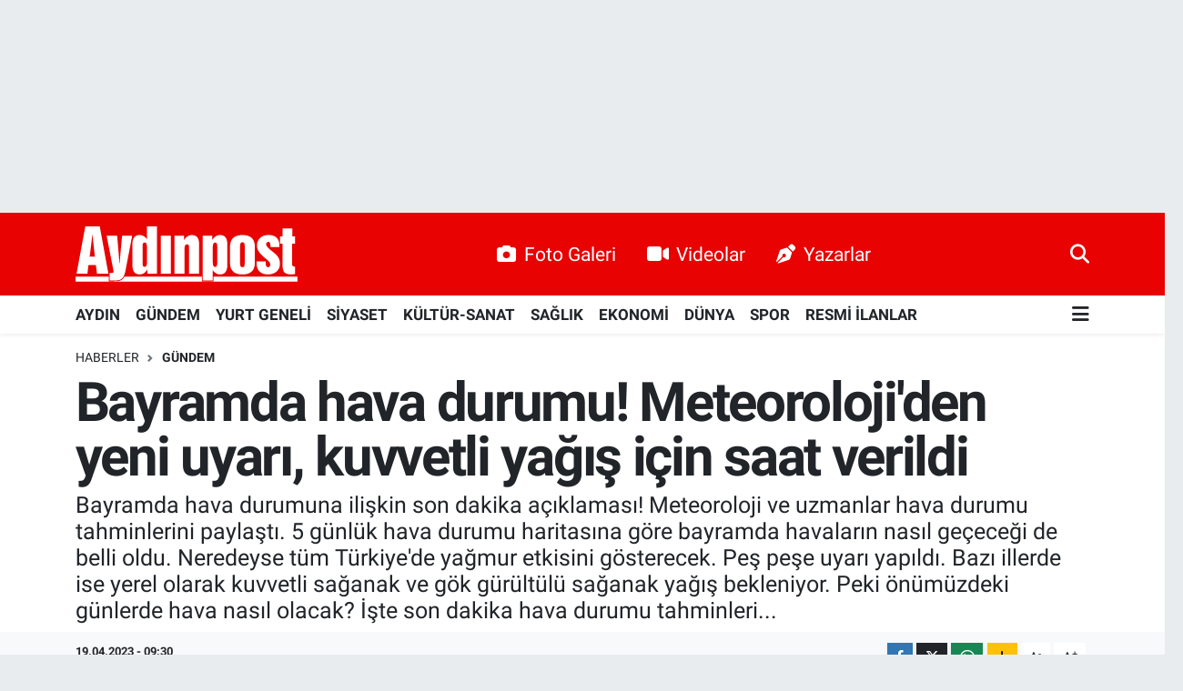

--- FILE ---
content_type: text/html; charset=UTF-8
request_url: https://www.aydinpost.com/bayramda-hava-durumu-meteorolojiden-yeni-uyari-kuvvetli-yagis-icin-saat-verildi
body_size: 26728
content:
<!DOCTYPE html>
<html lang="tr" data-theme="flow">
<head>
<link rel="dns-prefetch" href="//www.aydinpost.com">
<link rel="dns-prefetch" href="//aydinpostcom.teimg.com">
<link rel="dns-prefetch" href="//static.tebilisim.com">
<link rel="dns-prefetch" href="//www.googletagmanager.com">
<link rel="dns-prefetch" href="//www.facebook.com">
<link rel="dns-prefetch" href="//www.twitter.com">
<link rel="dns-prefetch" href="//www.instagram.com">
<link rel="dns-prefetch" href="//www.linkedin.com">
<link rel="dns-prefetch" href="//www.youtube.com">
<link rel="dns-prefetch" href="//www.tiktok.com">
<link rel="dns-prefetch" href="//www.threads.com">
<link rel="dns-prefetch" href="//api.whatsapp.com">
<link rel="dns-prefetch" href="//www.w3.org">
<link rel="dns-prefetch" href="//x.com">
<link rel="dns-prefetch" href="//pinterest.com">
<link rel="dns-prefetch" href="//t.me">
<link rel="dns-prefetch" href="//facebook.com">
<link rel="dns-prefetch" href="//www.pinterest.com">
<link rel="dns-prefetch" href="//aydinhavadisleri.com">
<link rel="dns-prefetch" href="//peronmedya.com">
<link rel="dns-prefetch" href="//itunes.apple.com">
<link rel="dns-prefetch" href="//play.google.com">
<link rel="dns-prefetch" href="//appgallery.huawei.com">
<link rel="dns-prefetch" href="//tebilisim.com">
<link rel="dns-prefetch" href="//twitter.com">
<link rel="dns-prefetch" href="//www.google.com">
<link rel="dns-prefetch" href="//cdn.onesignal.com">

    <meta charset="utf-8">
<title>Bayramda hava durumu! Meteoroloji&#039;den yeni uyarı, kuvvetli yağış için saat verildi - Aydın Haber, Son Dakika Aydın Haberleri | Aydinpost.com</title>
<meta name="description" content="Bayramda hava durumuna ilişkin son dakika açıklaması! Meteoroloji ve uzmanlar hava durumu tahminlerini paylaştı. 5 günlük hava durumu haritasına göre bayramda havaların nasıl geçeceği de belli oldu. Neredeyse tüm Türkiye&#039;de yağmur etkisini gösterecek. Peş peşe uyarı yapıldı. Bazı illerde ise yerel olarak kuvvetli sağanak ve gök gürültülü sağanak yağış bekleniyor. Peki önümüzdeki günlerde hava nasıl olacak? İşte son dakika hava durumu tahminleri...">
<link rel="canonical" href="https://www.aydinpost.com/bayramda-hava-durumu-meteorolojiden-yeni-uyari-kuvvetli-yagis-icin-saat-verildi">
<meta name="viewport" content="width=device-width,initial-scale=1">
<meta name="X-UA-Compatible" content="IE=edge">
<meta name="robots" content="max-image-preview:large">
<meta name="theme-color" content="#e80202">
<meta name="title" content="Bayramda hava durumu! Meteoroloji&#039;den yeni uyarı, kuvvetli yağış için saat verildi">
<meta name="articleSection" content="news">
<meta name="datePublished" content="2023-04-19T09:30:00+03:00">
<meta name="dateModified" content="2023-04-19T00:07:20+03:00">
<link rel="amphtml" href="https://www.aydinpost.com/bayramda-hava-durumu-meteorolojiden-yeni-uyari-kuvvetli-yagis-icin-saat-verildi/amp">
<meta property="og:site_name" content="Aydın Haber, Son Dakika Aydın Haberleri | Aydinpost.com">
<meta property="og:title" content="Bayramda hava durumu! Meteoroloji&#039;den yeni uyarı, kuvvetli yağış için saat verildi">
<meta property="og:description" content="Bayramda hava durumuna ilişkin son dakika açıklaması! Meteoroloji ve uzmanlar hava durumu tahminlerini paylaştı. 5 günlük hava durumu haritasına göre bayramda havaların nasıl geçeceği de belli oldu. Neredeyse tüm Türkiye&#039;de yağmur etkisini gösterecek. Peş peşe uyarı yapıldı. Bazı illerde ise yerel olarak kuvvetli sağanak ve gök gürültülü sağanak yağış bekleniyor. Peki önümüzdeki günlerde hava nasıl olacak? İşte son dakika hava durumu tahminleri...">
<meta property="og:url" content="https://www.aydinpost.com/bayramda-hava-durumu-meteorolojiden-yeni-uyari-kuvvetli-yagis-icin-saat-verildi">
<meta property="og:image" content="https://aydinpostcom.teimg.com/aydinpost-com/uploads/2023/04/bayramda-hava-durumu-meteorolojiden-yeni-uyari-kuvvetli-yagis-icin-saat-verildi.jpg">
<meta property="og:type" content="article">
<meta property="og:article:published_time" content="2023-04-19T09:30:00+03:00">
<meta property="og:article:modified_time" content="2023-04-19T00:07:20+03:00">
<meta name="twitter:card" content="summary_large_image">
<meta name="twitter:site" content="@aydinpost">
<meta name="twitter:title" content="Bayramda hava durumu! Meteoroloji&#039;den yeni uyarı, kuvvetli yağış için saat verildi">
<meta name="twitter:description" content="Bayramda hava durumuna ilişkin son dakika açıklaması! Meteoroloji ve uzmanlar hava durumu tahminlerini paylaştı. 5 günlük hava durumu haritasına göre bayramda havaların nasıl geçeceği de belli oldu. Neredeyse tüm Türkiye&#039;de yağmur etkisini gösterecek. Peş peşe uyarı yapıldı. Bazı illerde ise yerel olarak kuvvetli sağanak ve gök gürültülü sağanak yağış bekleniyor. Peki önümüzdeki günlerde hava nasıl olacak? İşte son dakika hava durumu tahminleri...">
<meta name="twitter:image" content="https://aydinpostcom.teimg.com/aydinpost-com/uploads/2023/04/bayramda-hava-durumu-meteorolojiden-yeni-uyari-kuvvetli-yagis-icin-saat-verildi.jpg">
<meta name="twitter:url" content="https://www.aydinpost.com/bayramda-hava-durumu-meteorolojiden-yeni-uyari-kuvvetli-yagis-icin-saat-verildi">
<link rel="shortcut icon" type="image/x-icon" href="https://aydinpostcom.teimg.com/aydinpost-com/uploads/2022/04/favicon.ico">
<link rel="manifest" href="https://www.aydinpost.com/manifest.json?v=6.6.4" />
<link rel="preload" href="https://static.tebilisim.com/flow/assets/css/font-awesome/fa-solid-900.woff2" as="font" type="font/woff2" crossorigin />
<link rel="preload" href="https://static.tebilisim.com/flow/assets/css/font-awesome/fa-brands-400.woff2" as="font" type="font/woff2" crossorigin />
<link rel="preload" href="https://static.tebilisim.com/flow/assets/css/weather-icons/font/weathericons-regular-webfont.woff2" as="font" type="font/woff2" crossorigin />
<link rel="preload" href="https://static.tebilisim.com/flow/vendor/te/fonts/roboto/KFOlCnqEu92Fr1MmEU9fBBc4AMP6lQ.woff2" as="font" type="font/woff2" crossorigin />
<link rel="preload" href="https://static.tebilisim.com/flow/vendor/te/fonts/roboto/KFOlCnqEu92Fr1MmEU9fChc4AMP6lbBP.woff2" as="font" type="font/woff2" crossorigin />
<link rel="preload" href="https://static.tebilisim.com/flow/vendor/te/fonts/roboto/KFOlCnqEu92Fr1MmWUlfBBc4AMP6lQ.woff2" as="font" type="font/woff2" crossorigin />
<link rel="preload" href="https://static.tebilisim.com/flow/vendor/te/fonts/roboto/KFOlCnqEu92Fr1MmWUlfChc4AMP6lbBP.woff2" as="font" type="font/woff2" crossorigin />
<link rel="preload" href="https://static.tebilisim.com/flow/vendor/te/fonts/roboto/KFOmCnqEu92Fr1Mu4mxKKTU1Kg.woff2" as="font" type="font/woff2" crossorigin />
<link rel="preload" href="https://static.tebilisim.com/flow/vendor/te/fonts/roboto/KFOmCnqEu92Fr1Mu7GxKKTU1Kvnz.woff2" as="font" type="font/woff2" crossorigin />


<link rel="preload" as="style" href="https://static.tebilisim.com/flow/vendor/te/fonts/roboto.css?v=6.6.4">
<link rel="stylesheet" href="https://static.tebilisim.com/flow/vendor/te/fonts/roboto.css?v=6.6.4">

<style>:root {
        --te-link-color: #333;
        --te-link-hover-color: #000;
        --te-font: "Roboto";
        --te-secondary-font: "Roboto";
        --te-h1-font-size: 60px;
        --te-color: #e80202;
        --te-hover-color: #194c82;
        --mm-ocd-width: 85%!important; /*  Mobil Menü Genişliği */
        --swiper-theme-color: var(--te-color)!important;
        --header-13-color: #ffc107;
    }</style><link rel="preload" as="style" href="https://static.tebilisim.com/flow/assets/vendor/bootstrap/css/bootstrap.min.css?v=6.6.4">
<link rel="stylesheet" href="https://static.tebilisim.com/flow/assets/vendor/bootstrap/css/bootstrap.min.css?v=6.6.4">
<link rel="preload" as="style" href="https://static.tebilisim.com/flow/assets/css/app6.6.4.min.css">
<link rel="stylesheet" href="https://static.tebilisim.com/flow/assets/css/app6.6.4.min.css">



<script type="application/ld+json">{"@context":"https:\/\/schema.org","@type":"WebSite","url":"https:\/\/www.aydinpost.com","potentialAction":{"@type":"SearchAction","target":"https:\/\/www.aydinpost.com\/arama?q={query}","query-input":"required name=query"}}</script>

<script type="application/ld+json">{"@context":"https:\/\/schema.org","@type":"NewsMediaOrganization","url":"https:\/\/www.aydinpost.com","name":"Ayd\u0131npost","logo":"https:\/\/aydinpostcom.teimg.com\/aydinpost-com\/uploads\/2024\/03\/aydinpost-light.svg","sameAs":["https:\/\/www.facebook.com\/Aydinpost","https:\/\/www.twitter.com\/aydinpost","https:\/\/www.linkedin.com\/in\/ayd%C4%B1n-post-640272120\/","https:\/\/www.youtube.com\/channel\/UCueo8LWC9MTKZhb2FPVWRxQ","https:\/\/www.instagram.com\/aydinpostcom"]}</script>

<script type="application/ld+json">{"@context":"https:\/\/schema.org","@graph":[{"@type":"SiteNavigationElement","name":"Ana Sayfa","url":"https:\/\/www.aydinpost.com","@id":"https:\/\/www.aydinpost.com"},{"@type":"SiteNavigationElement","name":"G\u00fcncel","url":"https:\/\/www.aydinpost.com\/guncel","@id":"https:\/\/www.aydinpost.com\/guncel"},{"@type":"SiteNavigationElement","name":"YURT GENEL\u0130","url":"https:\/\/www.aydinpost.com\/yurt-geneli","@id":"https:\/\/www.aydinpost.com\/yurt-geneli"},{"@type":"SiteNavigationElement","name":"S\u0130YASET","url":"https:\/\/www.aydinpost.com\/siyaset","@id":"https:\/\/www.aydinpost.com\/siyaset"},{"@type":"SiteNavigationElement","name":"K\u00dcLT\u00dcR-SANAT","url":"https:\/\/www.aydinpost.com\/kultur-sanat","@id":"https:\/\/www.aydinpost.com\/kultur-sanat"},{"@type":"SiteNavigationElement","name":"SA\u011eLIK","url":"https:\/\/www.aydinpost.com\/saglik","@id":"https:\/\/www.aydinpost.com\/saglik"},{"@type":"SiteNavigationElement","name":"Ekonomi","url":"https:\/\/www.aydinpost.com\/ekonomi","@id":"https:\/\/www.aydinpost.com\/ekonomi"},{"@type":"SiteNavigationElement","name":"Magazin","url":"https:\/\/www.aydinpost.com\/magazin","@id":"https:\/\/www.aydinpost.com\/magazin"},{"@type":"SiteNavigationElement","name":"D\u00dcNYA","url":"https:\/\/www.aydinpost.com\/dunya","@id":"https:\/\/www.aydinpost.com\/dunya"},{"@type":"SiteNavigationElement","name":"S\u0130NEMA","url":"https:\/\/www.aydinpost.com\/sinema","@id":"https:\/\/www.aydinpost.com\/sinema"},{"@type":"SiteNavigationElement","name":"TEKNOLOJ\u0130","url":"https:\/\/www.aydinpost.com\/teknoloji","@id":"https:\/\/www.aydinpost.com\/teknoloji"},{"@type":"SiteNavigationElement","name":"YAZARLAR","url":"https:\/\/www.aydinpost.com\/yazarlar","@id":"https:\/\/www.aydinpost.com\/yazarlar"},{"@type":"SiteNavigationElement","name":"SPOR","url":"https:\/\/www.aydinpost.com\/spor","@id":"https:\/\/www.aydinpost.com\/spor"},{"@type":"SiteNavigationElement","name":"Ya\u015fam","url":"https:\/\/www.aydinpost.com\/yasam","@id":"https:\/\/www.aydinpost.com\/yasam"},{"@type":"SiteNavigationElement","name":"Ayd\u0131n Se\u00e7im Sonu\u00e7lar\u0131","url":"https:\/\/www.aydinpost.com\/aydin-secim-sonuclari","@id":"https:\/\/www.aydinpost.com\/aydin-secim-sonuclari"},{"@type":"SiteNavigationElement","name":"Genel","url":"https:\/\/www.aydinpost.com\/genel","@id":"https:\/\/www.aydinpost.com\/genel"},{"@type":"SiteNavigationElement","name":"ASAY\u0130\u015e","url":"https:\/\/www.aydinpost.com\/asayis","@id":"https:\/\/www.aydinpost.com\/asayis"},{"@type":"SiteNavigationElement","name":"\u00c7evre","url":"https:\/\/www.aydinpost.com\/cevre","@id":"https:\/\/www.aydinpost.com\/cevre"},{"@type":"SiteNavigationElement","name":"Haberde insan","url":"https:\/\/www.aydinpost.com\/haberde-insan","@id":"https:\/\/www.aydinpost.com\/haberde-insan"},{"@type":"SiteNavigationElement","name":"Bilim ve teknoloji","url":"https:\/\/www.aydinpost.com\/bilim-ve-teknoloji","@id":"https:\/\/www.aydinpost.com\/bilim-ve-teknoloji"},{"@type":"SiteNavigationElement","name":"E\u011fitim","url":"https:\/\/www.aydinpost.com\/egitim","@id":"https:\/\/www.aydinpost.com\/egitim"},{"@type":"SiteNavigationElement","name":"G\u00fcndem","url":"https:\/\/www.aydinpost.com\/gundem","@id":"https:\/\/www.aydinpost.com\/gundem"},{"@type":"SiteNavigationElement","name":"AYDIN","url":"https:\/\/www.aydinpost.com\/aydin","@id":"https:\/\/www.aydinpost.com\/aydin"},{"@type":"SiteNavigationElement","name":"RESM\u0130 \u0130LANLAR","url":"https:\/\/www.aydinpost.com\/resmi-ilanlar","@id":"https:\/\/www.aydinpost.com\/resmi-ilanlar"},{"@type":"SiteNavigationElement","name":"K\u00d6\u015eE YAZISI","url":"https:\/\/www.aydinpost.com\/kose-yazisi","@id":"https:\/\/www.aydinpost.com\/kose-yazisi"},{"@type":"SiteNavigationElement","name":"\u0130leti\u015fim","url":"https:\/\/www.aydinpost.com\/iletisim","@id":"https:\/\/www.aydinpost.com\/iletisim"},{"@type":"SiteNavigationElement","name":"Gizlilik Politikas\u0131","url":"https:\/\/www.aydinpost.com\/gizlilik-politikasi","@id":"https:\/\/www.aydinpost.com\/gizlilik-politikasi"},{"@type":"SiteNavigationElement","name":"Gizlilik S\u00f6zle\u015fmesi","url":"https:\/\/www.aydinpost.com\/gizlilik-sozlesmesi","@id":"https:\/\/www.aydinpost.com\/gizlilik-sozlesmesi"},{"@type":"SiteNavigationElement","name":"Yazarlar","url":"https:\/\/www.aydinpost.com\/yazarlar","@id":"https:\/\/www.aydinpost.com\/yazarlar"},{"@type":"SiteNavigationElement","name":"Foto Galeri","url":"https:\/\/www.aydinpost.com\/foto-galeri","@id":"https:\/\/www.aydinpost.com\/foto-galeri"},{"@type":"SiteNavigationElement","name":"Video Galeri","url":"https:\/\/www.aydinpost.com\/video","@id":"https:\/\/www.aydinpost.com\/video"},{"@type":"SiteNavigationElement","name":"Biyografiler","url":"https:\/\/www.aydinpost.com\/biyografi","@id":"https:\/\/www.aydinpost.com\/biyografi"},{"@type":"SiteNavigationElement","name":"Seri \u0130lanlar","url":"https:\/\/www.aydinpost.com\/ilan","@id":"https:\/\/www.aydinpost.com\/ilan"},{"@type":"SiteNavigationElement","name":"Vefatlar","url":"https:\/\/www.aydinpost.com\/vefat","@id":"https:\/\/www.aydinpost.com\/vefat"},{"@type":"SiteNavigationElement","name":"R\u00f6portajlar","url":"https:\/\/www.aydinpost.com\/roportaj","@id":"https:\/\/www.aydinpost.com\/roportaj"},{"@type":"SiteNavigationElement","name":"Anketler","url":"https:\/\/www.aydinpost.com\/anketler","@id":"https:\/\/www.aydinpost.com\/anketler"},{"@type":"SiteNavigationElement","name":"Bozdo\u011fan Bug\u00fcn, Yar\u0131n ve 1 Haftal\u0131k Hava Durumu Tahmini","url":"https:\/\/www.aydinpost.com\/bozdogan-hava-durumu","@id":"https:\/\/www.aydinpost.com\/bozdogan-hava-durumu"},{"@type":"SiteNavigationElement","name":"Bozdo\u011fan Namaz Vakitleri","url":"https:\/\/www.aydinpost.com\/bozdogan-namaz-vakitleri","@id":"https:\/\/www.aydinpost.com\/bozdogan-namaz-vakitleri"},{"@type":"SiteNavigationElement","name":"Puan Durumu ve Fikst\u00fcr","url":"https:\/\/www.aydinpost.com\/futbol\/st-super-lig-puan-durumu-ve-fikstur","@id":"https:\/\/www.aydinpost.com\/futbol\/st-super-lig-puan-durumu-ve-fikstur"}]}</script>

<script type="application/ld+json">{"@context":"https:\/\/schema.org","@type":"BreadcrumbList","itemListElement":[{"@type":"ListItem","position":1,"item":{"@type":"Thing","@id":"https:\/\/www.aydinpost.com","name":"Haberler"}}]}</script>
<script type="application/ld+json">{"@context":"https:\/\/schema.org","@type":"NewsArticle","headline":"Bayramda hava durumu! Meteoroloji'den yeni uyar\u0131, kuvvetli ya\u011f\u0131\u015f i\u00e7in saat verildi","articleSection":"G\u00fcndem","dateCreated":"2023-04-19T09:30:00+03:00","datePublished":"2023-04-19T09:30:00+03:00","dateModified":"2023-04-19T00:07:20+03:00","wordCount":1020,"genre":"news","mainEntityOfPage":{"@type":"WebPage","@id":"https:\/\/www.aydinpost.com\/bayramda-hava-durumu-meteorolojiden-yeni-uyari-kuvvetli-yagis-icin-saat-verildi"},"articleBody":"<p>Bayramda hava durumuna ili\u015fkin son dakika a\u00e7\u0131klamas\u0131! Meteoroloji ve uzmanlar hava durumu tahminlerini payla\u015ft\u0131. 5 g\u00fcnl\u00fck hava durumu haritas\u0131na g\u00f6re bayramda havalar\u0131n nas\u0131l ge\u00e7ece\u011fi de belli oldu. Neredeyse t\u00fcm T\u00fcrkiye'de ya\u011fmur etkisini g\u00f6sterecek. Pe\u015f pe\u015fe uyar\u0131 yap\u0131ld\u0131. Baz\u0131 illerde ise yerel olarak kuvvetli sa\u011fanak ve g\u00f6k g\u00fcr\u00fclt\u00fcl\u00fc sa\u011fanak ya\u011f\u0131\u015f bekleniyor. Peki \u00f6n\u00fcm\u00fczdeki g\u00fcnlerde hava nas\u0131l olacak? \u0130\u015fte son dakika hava durumu tahminleri...<\/p>\r\n\r\n<p>Son dakika hava durumu... \u00dclkemiz genelinin par\u00e7al\u0131 ve \u00e7ok bulutlu, Marmara, Ege, \u0130\u00e7 Anadolu, Bat\u0131 ve Orta Karadeniz, Do\u011fu Karadeniz\u2019in i\u00e7 kesimleri, Do\u011fu Anadolu'nun kuzey ve bat\u0131s\u0131 ile Diyarbak\u0131r \u00e7evrelerinin sa\u011fanak ve yer yer g\u00f6k g\u00fcr\u00fclt\u00fcl\u00fc sa\u011fanak ya\u011f\u0131\u015fl\u0131 ge\u00e7ece\u011fi tahmin ediliyor. S\u0131cakl\u0131klarda \u00f6nemli bir de\u011fi\u015fiklik olmayaca\u011f\u0131, bat\u0131 b\u00f6lgelerde mevsim normalleri civar\u0131nda, i\u00e7 ve do\u011fu b\u00f6lgelerde mevsim normalleri \u00fczerinde seyredece\u011fi tahmin ediliyor.<\/p>\r\n\r\n<p>Ya\u011f\u0131\u015flar\u0131n; \u00f6\u011fle saatlerinden itibaren \u00c7anakkale, Edirne ve K\u0131rklareli \u00e7evrelerinde yerel olarak kuvvetli olmas\u0131 bekleniyor. R\u00fczgar\u0131n i\u00e7 kesimlerde g\u00fcney y\u00f6nlerden kuvvetli esece\u011fi tahmin ediliyor.<\/p>\r\n\r\n<p>KUVVETL\u0130 YA\u011eI\u015e UYARISI:<\/p>\r\n\r\n<p>Ya\u011f\u0131\u015flar\u0131n; \u00f6\u011fle saatlerinden itibaren \u00c7anakkale, Edirne ve K\u0131rklareli \u00e7evrelerinde yerel olarak kuvvetli olmas\u0131 beklendi\u011finden ani sel, su bask\u0131n\u0131, y\u0131ld\u0131r\u0131m, yerel dolu ya\u011f\u0131\u015f\u0131 ve kuvvetli r\u00fczg\u00e2r gibi olumsuzluklara kar\u015f\u0131 dikkatli ve tedbirli olunmas\u0131 gerekmektedir.<\/p>\r\n\r\n<p>KUVVETL\u0130 R\u00dcZG\u00c2R UYARISI:<\/p>\r\n\r\n<p>R\u00fczg\u00e2r\u0131n, \u0130\u00e7 Ege, Bat\u0131 Akdeniz'in i\u00e7 kesimleri, \u0130\u00e7 Anadolu ile Bat\u0131 Karadeniz'in i\u00e7 kesimlerinde kuvvetli (40-60 km\/saat) esmesi beklendi\u011finden ya\u015fanabilecek olumsuzluklara kar\u015f\u0131 dikkatli ve tedbirli olunmas\u0131 gerekmektedir.<\/p>\r\n\r\n<p>\u00c7I\u011e TEHL\u0130KES\u0130 UYARISI:<\/p>\r\n\r\n<p>Do\u011fu Karadeniz'in i\u00e7 kesimleri ile Do\u011fu Anadolu'nun y\u00fcksek kar \u00f6rt\u00fcs\u00fcne sahip e\u011fimli yama\u00e7lar\u0131nda \u00e7\u0131\u011f tehlikesi bulundu\u011fundan dikkatli ve tedbirli olunmal\u0131d\u0131r.<\/p>\r\n\r\n<p>ED\u0130RNE, KIRKLAREL\u0130 VE \u00c7ANAKKALE'DE YEREL KUVVETL\u0130 YA\u011eI\u015e BEKLEN\u0130YOR!<\/p>\r\n\r\n<p>Yap\u0131lan son de\u011ferlendirmelere g\u00f6re; 18.04.2023 Sal\u0131 g\u00fcn\u00fc \u00f6\u011fle saatlerinden itibaren Edirne, K\u0131rklareli ve \u00c7anakkale'de yerel olarak kuvvetli sa\u011fanak ve g\u00f6k g\u00fcr\u00fclt\u00fcl\u00fc sa\u011fanak ya\u011f\u0131\u015f beklendi\u011finden sel, su bask\u0131n\u0131, y\u0131ld\u0131r\u0131m, ula\u015f\u0131mda aksamalar, yerel dolu ya\u011f\u0131\u015f\u0131, ya\u011f\u0131\u015f an\u0131nda kuvvetli r\u00fczgar gibi olumsuzluklara kar\u015f\u0131 dikkatli ve tedbirli olunmal\u0131d\u0131r.<\/p>\r\n\r\n<p>\u00d6te yandan Ramazan Bayram\u0131'na say\u0131l\u0131 g\u00fcnler kala hava durumu tahminleri de payla\u015f\u0131ld\u0131. 5 g\u00fcnl\u00fck haritay\u0131 yay\u0131nlayan Meteoroloji Genel M\u00fcd\u00fcrl\u00fc\u011f\u00fc \u00fclke genelinde, sa\u011fanak ya\u011f\u0131\u015flar\u0131n olaca\u011f\u0131 belirtildi.<\/p>\r\n\r\n<p>AR\u0130FE G\u00dcN\u00dc HAVA DURUMU<\/p>\r\n\r\n<p>CNN T\u00fcrk Meteoroloji Dan\u0131\u015fman\u0131 Prof. Dr. Orhan \u015een'in a\u00e7\u0131klamalar\u0131: Arife g\u00fcn\u00fc, per\u015fembe g\u00fcn\u00fc, s\u0131cakl\u0131klar biraz d\u00fc\u015f\u00fcyor. S\u0131cakl\u0131klar\u0131n d\u00fc\u015fmesiyle g\u00f6kg\u00fcr\u00fclt\u00fcl\u00fc sa\u011fanak ya\u011f\u0131\u015flar g\u00f6r\u00fclecek. T\u00fcrkiye'nin hemen hemen \u00e7o\u011fu yerinde olmayacak. Akdeniz'de, G\u00fcneydo\u011fu Anadolu'da ve K\u0131y\u0131 Ege'de ya\u011f\u0131\u015f g\u00f6z\u00fckm\u00fcyor.<\/p>\r\n\r\n<p>BAYRAMIN 1. G\u00dcN\u00dc HAVA DURUMU<\/p>\r\n\r\n<p>Bayram\u0131n 1. g\u00fcn\u00fc, yine b\u00fcy\u00fck b\u00f6l\u00fcm\u00fcnde g\u00f6kg\u00fcr\u00fclt\u00fcl\u00fc sa\u011fanak ya\u011f\u0131\u015flar devam edecek. S\u0131cakl\u0131klar bug\u00fcne g\u00f6re 6-7 derece, baz\u0131 b\u00f6lgelerde 5-6 derece d\u00fc\u015fecek. Esas\u0131nda bayramda biraz \u00fc\u015f\u00fcyece\u011fiz, s\u0131k\u0131 giyinmekte fayda var.<\/p>\r\n\r\n<p>BAYRAMIN 2. G\u00dcN\u00dc HAVA DURUMU<\/p>\r\n\r\n<p>Bayram\u0131n 2. g\u00fcn\u00fc Marmara'da ya\u011f\u0131\u015f yok. Bat\u0131 Karadeniz'de ya\u011f\u0131\u015f yok. K\u0131y\u0131 Ege'de ya\u011f\u0131\u015f yok.<\/p>\r\n\r\n<p>BAYRAMIN 3. G\u00dcN\u00dc HAVA DURUMU<\/p>\r\n\r\n<p>Bu b\u00f6lgelerde 3. g\u00fcn\u00fc de ya\u011f\u0131\u015f yok. Ama di\u011fer b\u00f6lgelerde ya\u011f\u0131\u015flar devam edecek. G\u00fcneydo\u011fu Anadolu'da ya\u011f\u0131\u015f yok. Antalya civar\u0131nda ya\u011f\u0131\u015f yok. Ama s\u0131cakl\u0131klar d\u00fc\u015f\u00fck.<\/p>\r\n\r\n<p>\"B\u0130RAZ TEHL\u0130KE YARATAB\u0130L\u0130R\"<\/p>\r\n\r\n<p>T\u00fcrkiye'nin b\u00fcy\u00fck bir b\u00f6l\u00fcm\u00fcnde ya\u011f\u0131\u015f olacak. Bu ya\u011f\u0131\u015f esnas\u0131nda g\u00f6kg\u00fcr\u00fclt\u00fcl\u00fc sa\u011fanak ya\u011f\u0131\u015f dedi\u011fim i\u00e7in biraz tehlike yaratabilir. Ama \u015fu an i\u00e7in T\u00fcrkiye'de tehlikeli bir ya\u011f\u0131\u015f g\u00f6r\u00fcnm\u00fcyor bayram sonuna kadar.<\/p>\r\n\r\n<p>BUG\u00dcN HAVA NASIL? MARMARA<\/p>\r\n\r\n<p>Par\u00e7al\u0131 ve \u00e7ok bulutlu, b\u00f6lge genelinin yerel sa\u011fanak ve g\u00f6k g\u00fcr\u00fclt\u00fcl\u00fc sa\u011fanak ya\u011f\u0131\u015fl\u0131 ge\u00e7ece\u011fi tahmin ediliyor. Ya\u011f\u0131\u015flar\u0131n; \u00f6\u011fle saatlerinden itibaren \u00c7anakkale, Edirne, K\u0131rklareli \u00e7evrelerinde yerel kuvvetli olmas\u0131 bekleniyor.<\/p>\r\n\r\n<p>EGE<\/p>\r\n\r\n<p>Par\u00e7al\u0131 ve \u00e7ok bulutlu, yerel sa\u011fanak ve g\u00f6k g\u00fcr\u00fclt\u00fcl\u00fc sa\u011fanak ya\u011f\u0131\u015fl\u0131 ge\u00e7ece\u011fi tahmin ediliyor. R\u00fczg\u00e2r\u0131n, \u0130\u00e7 Ege'de g\u00fcneyli y\u00f6nlerden kuvvetli (40-60 km\/saat) esmesi bekleniyor.<\/p>\r\n\r\n<p>AKDEN\u0130Z<\/p>\r\n\r\n<p>Par\u00e7al\u0131 ve \u00e7ok bulutlu, Bat\u0131 Akdeniz'in i\u00e7 kesimlerinin yerel sa\u011fanak ve g\u00f6k g\u00fcr\u00fclt\u00fcl\u00fc sa\u011fanak ya\u011f\u0131\u015fl\u0131 ge\u00e7ece\u011fi tahmin ediliyor. R\u00fczg\u00e2r\u0131n, i\u00e7 kesimlerinde g\u00fcneyli y\u00f6nlerden kuvvetli (40-60 km\/saat) esmesi bekleniyor.<\/p>\r\n\r\n<p>\u0130\u00c7 ANADOLU<\/p>\r\n\r\n<p>Par\u00e7al\u0131 ve \u00e7ok bulutlu, Karaman d\u0131\u015f\u0131nda b\u00f6lge genelinin yerel g\u00f6k g\u00fcr\u00fclt\u00fcl\u00fc sa\u011fanak ya\u011f\u0131\u015fl\u0131 ge\u00e7ece\u011fi tahmin ediliyor. R\u00fczg\u00e2r\u0131n, g\u00fcneyli y\u00f6nlerden kuvvetli (40-60 km\/saat) esmesi bekleniyor.<\/p>\r\n\r\n<p>BATI KARADEN\u0130Z<\/p>\r\n\r\n<p>Par\u00e7al\u0131 ve \u00e7ok bulutlu, aral\u0131kl\u0131 ve yerel g\u00f6k g\u00fcr\u00fclt\u00fcl\u00fc sa\u011fanak ya\u011f\u0131\u015fl\u0131 ge\u00e7ece\u011fi tahmin ediliyor.<\/p>\r\n\r\n<p>ORTA ve DO\u011eU KARADEN\u0130Z<\/p>\r\n\r\n<p>Par\u00e7al\u0131 ve \u00e7ok bulutlu, Orta Karadeniz ile Do\u011fu Karadeniz'in i\u00e7 kesimlerinin yerel sa\u011fanak ve g\u00f6k g\u00fcr\u00fclt\u00fcl\u00fc sa\u011fanak ya\u011f\u0131\u015fl\u0131 ge\u00e7ece\u011fi tahmin ediliyor.<\/p>\r\n\r\n<p>DO\u011eU ANADOLU<\/p>\r\n\r\n<p>Par\u00e7al\u0131 ve ok bulutlu, yar\u0131n kuzey ve bat\u0131s\u0131n\u0131n yerel sa\u011fanak ve g\u00f6k g\u00fcr\u00fclt\u00fcl\u00fc sa\u011fanak ya\u011f\u0131\u015fl\u0131 ge\u00e7ece\u011fi tahmin ediliyor.<\/p>\r\n\r\n<p>G\u00dcNEYDO\u011eU ANADOLU<\/p>\r\n\r\n<p>Par\u00e7al\u0131 bulutlu, zamanla kuzeyi \u00e7ok bulutlu, \u00f6\u011fleden sonra kuzey kesimleri ba\u015fta olmak \u00fczere Diyarbak\u0131r \u00e7evrelerinin yerel sa\u011fanak ve g\u00f6k g\u00fcr\u00fclt\u00fcl\u00fc sa\u011fanak ya\u011f\u0131\u015fl\u0131 ge\u00e7ece\u011fi tahmin ediliyor.<\/p>\r\n\r\n<p>18 Nisan Sal\u0131 g\u00fcn\u00fc hava durumu<\/p>\r\n\r\n<p>19 Nisan \u00c7ar\u015famba g\u00fcn\u00fc hava durumu<\/p>\r\n\r\n<p>20 Nisan Per\u015fembe g\u00fcn\u00fc hava durumu<\/p>\r\n\r\n<p>21 Nisan Cuma g\u00fcn\u00fc hava durumu<\/p>\r\n\r\n<p>22 Nisan Cumartesi g\u00fcn\u00fc hava durumu<\/p>","description":"Bayramda hava durumuna ili\u015fkin son dakika a\u00e7\u0131klamas\u0131! Meteoroloji ve uzmanlar hava durumu tahminlerini payla\u015ft\u0131. 5 g\u00fcnl\u00fck hava durumu haritas\u0131na g\u00f6re bayramda havalar\u0131n nas\u0131l ge\u00e7ece\u011fi de belli oldu. Neredeyse t\u00fcm T\u00fcrkiye'de ya\u011fmur etkisini g\u00f6sterecek. Pe\u015f pe\u015fe uyar\u0131 yap\u0131ld\u0131. Baz\u0131 illerde ise yerel olarak kuvvetli sa\u011fanak ve g\u00f6k g\u00fcr\u00fclt\u00fcl\u00fc sa\u011fanak ya\u011f\u0131\u015f bekleniyor. Peki \u00f6n\u00fcm\u00fczdeki g\u00fcnlerde hava nas\u0131l olacak? \u0130\u015fte son dakika hava durumu tahminleri...","inLanguage":"tr-TR","keywords":[],"image":{"@type":"ImageObject","url":"https:\/\/aydinpostcom.teimg.com\/crop\/1280x720\/aydinpost-com\/uploads\/2023\/04\/bayramda-hava-durumu-meteorolojiden-yeni-uyari-kuvvetli-yagis-icin-saat-verildi.jpg","width":"1280","height":"720","caption":"Bayramda hava durumu! Meteoroloji'den yeni uyar\u0131, kuvvetli ya\u011f\u0131\u015f i\u00e7in saat verildi"},"publishingPrinciples":"https:\/\/www.aydinpost.com\/gizlilik-sozlesmesi","isFamilyFriendly":"http:\/\/schema.org\/True","isAccessibleForFree":"http:\/\/schema.org\/True","publisher":{"@type":"Organization","name":"Ayd\u0131npost","image":"https:\/\/aydinpostcom.teimg.com\/aydinpost-com\/uploads\/2024\/03\/aydinpost-light.svg","logo":{"@type":"ImageObject","url":"https:\/\/aydinpostcom.teimg.com\/aydinpost-com\/uploads\/2024\/03\/aydinpost-light.svg","width":"640","height":"375"}},"author":{"@type":"Person","name":"Ayd\u0131n Post","honorificPrefix":"","jobTitle":"","url":null}}</script>





<script>
document.addEventListener('DOMContentLoaded', function () {

  // roneon.com ve alt domainleri
  const excludedDomain = 'roneon.com';

  document.addEventListener('click', function (e) {
    const link = e.target.closest('.article-text a');
    if (!link) return;

    try {
      const url = new URL(link.href);
      const hostname = url.hostname.replace(/^www\./, '');

      // Eğer roneon.com ise:
      if (hostname === excludedDomain || hostname.endsWith('.' + excludedDomain)) {
        // Modal JS'nin çalışmasını engelle
        e.stopImmediatePropagation();
        // Normal davranışa izin ver
        window.open(link.href, '_blank');
      }
    } catch (err) {
      // URL parse edilemezse dokunma
    }
  }, true); // <-- capture phase (ÖNEMLİ)
});
</script>



<script async data-cfasync="false"
	src="https://www.googletagmanager.com/gtag/js?id=G-1FPKHYHVZN"></script>
<script data-cfasync="false">
	window.dataLayer = window.dataLayer || [];
	  function gtag(){dataLayer.push(arguments);}
	  gtag('js', new Date());
	  gtag('config', 'G-1FPKHYHVZN');
</script>




</head>




<body class="d-flex flex-column min-vh-100">

    <div id="ad_152" data-channel="152" data-advert="temedya" data-rotation="120" class="d-none d-sm-flex flex-column align-items-center justify-content-start text-center mx-auto overflow-hidden my-3" data-affix="0" style="width: 1300px;height: 200px;" data-width="1300" data-height="200"></div><div id="ad_152_mobile" data-channel="152" data-advert="temedya" data-rotation="120" class="d-flex d-sm-none flex-column align-items-center justify-content-start text-center mx-auto overflow-hidden my-3" data-affix="0" style="height: 60px;" data-height="60"></div>
    

    <header class="header-2">
    <nav class="top-header navbar navbar-expand-lg">
        <div class="container">
            <div class="d-lg-none">
                <a href="#menu" title="Ana Menü" class="text-white"><i class="fa fa-bars fa-lg"></i></a>
            </div>
                        <a class="navbar-brand me-0" href="/" title="Aydın Haber, Son Dakika Aydın Haberleri | Aydinpost.com">
                <img src="https://aydinpostcom.teimg.com/aydinpost-com/uploads/2024/03/aydinpost-light.svg" alt="Aydın Haber, Son Dakika Aydın Haberleri | Aydinpost.com" width="244" height="40" class="light-mode img-fluid flow-logo">
<img src="https://aydinpostcom.teimg.com/aydinpost-com/uploads/2024/03/aydinpost-light.svg" alt="Aydın Haber, Son Dakika Aydın Haberleri | Aydinpost.com" width="244" height="40" class="dark-mode img-fluid flow-logo d-none">

            </a>
            
            <div class="d-none d-lg-block top-menu">
                <ul  class="nav lead">
        <li class="nav-item   ">
        <a href="/foto-galeri" class="nav-link text-white" target="_blank" title="Foto Galeri"><i class="fa fa-camera me-2 text-white mr-1"></i>Foto Galeri</a>
        
    </li>
        <li class="nav-item   ">
        <a href="/video" class="nav-link text-white" target="_blank" title="Videolar"><i class="fa fa-video me-2 text-white mr-1"></i>Videolar</a>
        
    </li>
        <li class="nav-item   ">
        <a href="/yazarlar" class="nav-link text-white" target="_blank" title="Yazarlar"><i class="fa fa-pen-nib me-2 text-white mr-1"></i>Yazarlar</a>
        
    </li>
    </ul>

            </div>
            <ul class="navigation-menu nav">
                
                <li class="nav-item">
                    <a href="/arama" class="" title="Ara">
                        <i class="fa fa-search fa-lg text-white"></i>
                    </a>
                </li>

            </ul>
        </div>
    </nav>
    <div class="main-menu navbar navbar-expand-lg bg-white d-none d-lg-block shadow-sm pt-0 pb-0">
        <div class="container">

            <ul  class="nav fw-semibold">
        <li class="nav-item   ">
        <a href="/aydin" class="nav-link text-dark" target="_self" title="AYDIN">AYDIN</a>
        
    </li>
        <li class="nav-item   ">
        <a href="/gundem" class="nav-link text-dark" target="_self" title="GÜNDEM">GÜNDEM</a>
        
    </li>
        <li class="nav-item   ">
        <a href="/yurt-geneli" class="nav-link text-dark" target="_self" title="YURT GENELİ">YURT GENELİ</a>
        
    </li>
        <li class="nav-item   ">
        <a href="/siyaset" class="nav-link text-dark" target="_self" title="SİYASET">SİYASET</a>
        
    </li>
        <li class="nav-item   ">
        <a href="/kultur-sanat" class="nav-link text-dark" target="_self" title="KÜLTÜR-SANAT">KÜLTÜR-SANAT</a>
        
    </li>
        <li class="nav-item   ">
        <a href="/saglik" class="nav-link text-dark" target="_self" title="SAĞLIK">SAĞLIK</a>
        
    </li>
        <li class="nav-item   ">
        <a href="/ekonomi" class="nav-link text-dark" target="_self" title="EKONOMİ">EKONOMİ</a>
        
    </li>
        <li class="nav-item   ">
        <a href="/dunya" class="nav-link text-dark" target="_self" title="DÜNYA">DÜNYA</a>
        
    </li>
        <li class="nav-item   ">
        <a href="/spor" class="nav-link text-dark" target="_self" title="SPOR">SPOR</a>
        
    </li>
        <li class="nav-item   ">
        <a href="/resmi-ilanlar" class="nav-link text-dark" target="_self" title="RESMİ İLANLAR">RESMİ İLANLAR</a>
        
    </li>
    </ul>


            <ul class="nav d-flex flex-nowrap align-items-center">

                

                <li class="nav-item dropdown position-static">
                    <a class="nav-link pe-0 text-dark" data-bs-toggle="dropdown" href="#" aria-haspopup="true" aria-expanded="false" title="Ana Menü"><i class="fa fa-bars fa-lg"></i></a>
                    <div class="mega-menu dropdown-menu dropdown-menu-end text-capitalize shadow-lg border-0 rounded-0">

    <div class="row g-3 small p-3">

                <div class="col">
            <div class="extra-sections bg-light p-3 border">
                <a href="https://www.aydinpost.com/aydin-nobetci-eczaneler" title="Aydın Nöbetçi Eczaneler" class="d-block border-bottom pb-2 mb-2" target="_self"><i class="fa-solid fa-capsules me-2"></i>Aydın Nöbetçi Eczaneler</a>
<a href="https://www.aydinpost.com/aydin-hava-durumu" title="Aydın Hava Durumu" class="d-block border-bottom pb-2 mb-2" target="_self"><i class="fa-solid fa-cloud-sun me-2"></i>Aydın Hava Durumu</a>
<a href="https://www.aydinpost.com/aydin-namaz-vakitleri" title="Aydın Namaz Vakitleri" class="d-block border-bottom pb-2 mb-2" target="_self"><i class="fa-solid fa-mosque me-2"></i>Aydın Namaz Vakitleri</a>
<a href="https://www.aydinpost.com/aydin-trafik-durumu" title="Aydın Trafik Yoğunluk Haritası" class="d-block border-bottom pb-2 mb-2" target="_self"><i class="fa-solid fa-car me-2"></i>Aydın Trafik Yoğunluk Haritası</a>
<a href="https://www.aydinpost.com/futbol/super-lig-puan-durumu-ve-fikstur" title="Süper Lig Puan Durumu ve Fikstür" class="d-block border-bottom pb-2 mb-2" target="_self"><i class="fa-solid fa-chart-bar me-2"></i>Süper Lig Puan Durumu ve Fikstür</a>
<a href="https://www.aydinpost.com/tum-mansetler" title="Tüm Manşetler" class="d-block border-bottom pb-2 mb-2" target="_self"><i class="fa-solid fa-newspaper me-2"></i>Tüm Manşetler</a>
<a href="https://www.aydinpost.com/sondakika-haberleri" title="Son Dakika Haberleri" class="d-block border-bottom pb-2 mb-2" target="_self"><i class="fa-solid fa-bell me-2"></i>Son Dakika Haberleri</a>

            </div>
        </div>
        
        <div class="col">
        <a href="/ekonomi" class="d-block border-bottom  pb-2 mb-2" target="_self" title="EKONOMİ">EKONOMİ</a>
            <a href="/magazin" class="d-block border-bottom  pb-2 mb-2" target="_self" title="MAGAZİN">MAGAZİN</a>
            <a href="/dunya" class="d-block border-bottom  pb-2 mb-2" target="_self" title="DÜNYA">DÜNYA</a>
            <a href="/sinema" class="d-block border-bottom  pb-2 mb-2" target="_self" title="SİNEMA">SİNEMA</a>
            <a href="/teknoloji" class="d-block border-bottom  pb-2 mb-2" target="_self" title="TEKNOLOJİ">TEKNOLOJİ</a>
            <a href="/yazarlar" class="d-block border-bottom  pb-2 mb-2" target="_self" title="YAZARLAR">YAZARLAR</a>
            <a href="/spor" class="d-block  pb-2 mb-2" target="_self" title="SPOR">SPOR</a>
        </div><div class="col">
            <a href="/yasam" class="d-block border-bottom  pb-2 mb-2" target="_self" title="YAŞAM">YAŞAM</a>
            <a href="/aydin-secim-sonuclari" class="d-block border-bottom  pb-2 mb-2" target="_self" title="Aydın Seçim Sonuçları">Aydın Seçim Sonuçları</a>
            <a href="/genel" class="d-block border-bottom  pb-2 mb-2" target="_self" title="Genel">Genel</a>
            <a href="/yerel" class="d-block border-bottom  pb-2 mb-2" target="_self" title="Yerel">Yerel</a>
            <a href="/asayis" class="d-block border-bottom  pb-2 mb-2" target="_self" title="ASAYİŞ">ASAYİŞ</a>
            <a href="/cevre" class="d-block border-bottom  pb-2 mb-2" target="_self" title="ÇEVRE">ÇEVRE</a>
            <a href="/haberde-insan" class="d-block  pb-2 mb-2" target="_self" title="HABERDE İNSAN">HABERDE İNSAN</a>
        </div><div class="col">
            <a href="/bilim-ve-teknoloji" class="d-block border-bottom  pb-2 mb-2" target="_self" title="BİLİM VE TEKNOLOJİ">BİLİM VE TEKNOLOJİ</a>
            <a href="/egitim" class="d-block border-bottom  pb-2 mb-2" target="_self" title="EĞİTİM">EĞİTİM</a>
        </div>


    </div>

    <div class="p-3 bg-light">
                <a class="me-3"
            href="https://www.facebook.com/Aydinpost" target="_blank" rel="nofollow noreferrer noopener"><i class="fab fa-facebook me-2 text-navy"></i> Facebook</a>
                        <a class="me-3"
            href="https://www.twitter.com/aydinpost" target="_blank" rel="nofollow noreferrer noopener"><i class="fab fa-x-twitter "></i> Twitter</a>
                        <a class="me-3"
            href="https://www.instagram.com/aydinpostcom" target="_blank" rel="nofollow noreferrer noopener"><i class="fab fa-instagram me-2 text-magenta"></i> Instagram</a>
                        <a class="me-3"
            href="https://www.linkedin.com/in/ayd%C4%B1n-post-640272120/" target="_blank" rel="nofollow noreferrer noopener"><i class="fab fa-linkedin me-2 text-navy"></i> Linkedin</a>
                        <a class="me-3"
            href="https://www.youtube.com/channel/UCueo8LWC9MTKZhb2FPVWRxQ" target="_blank" rel="nofollow noreferrer noopener"><i class="fab fa-youtube me-2 text-danger"></i> Youtube</a>
                        <a class="me-3"
            href="https://www.tiktok.com/aydinpost" target="_blank" rel="nofollow noreferrer noopener"><i class="fa-brands fa-tiktok me-1 text-dark"></i> Tiktok</a>
                        <a class="me-3"
            href="https://www.threads.com/aydinpost" target="_blank" rel="nofollow noreferrer noopener"><i class="fa-brands fa-threads me-1 text-dark"></i> Threads</a>
                        <a class="me-3"
            href="https://www.threads.com/aydinpost" target="_blank" rel="nofollow noreferrer noopener"><i class="fa-brands fa-threads me-1 text-dark"></i> Threads</a>
                        <a class="" href="https://api.whatsapp.com/send?phone=‭0 (532) 330 37 08‬" title="Whatsapp" rel="nofollow noreferrer noopener"><i
            class="fab fa-whatsapp me-2 text-navy"></i> WhatsApp İhbar Hattı</a>    </div>

    <div class="mega-menu-footer p-2 bg-te-color">
        <a class="dropdown-item text-white" href="/kunye" title="Künye / İletişim"><i class="fa fa-id-card me-2"></i> Künye / İletişim</a>
        <a class="dropdown-item text-white" href="/iletisim" title="Bize Ulaşın"><i class="fa fa-envelope me-2"></i> Bize Ulaşın</a>
        <a class="dropdown-item text-white" href="/rss-baglantilari" title="RSS Bağlantıları"><i class="fa fa-rss me-2"></i> RSS Bağlantıları</a>
        <a class="dropdown-item text-white" href="/member/login" title="Üyelik Girişi"><i class="fa fa-user me-2"></i> Üyelik Girişi</a>
    </div>


</div>

                </li>
            </ul>
        </div>
    </div>
    <ul  class="mobile-categories d-lg-none list-inline bg-white">
        <li class="list-inline-item">
        <a href="/aydin" class="text-dark" target="_self" title="AYDIN">
                AYDIN
        </a>
    </li>
        <li class="list-inline-item">
        <a href="/gundem" class="text-dark" target="_self" title="GÜNDEM">
                GÜNDEM
        </a>
    </li>
        <li class="list-inline-item">
        <a href="/yurt-geneli" class="text-dark" target="_self" title="YURT GENELİ">
                YURT GENELİ
        </a>
    </li>
        <li class="list-inline-item">
        <a href="/siyaset" class="text-dark" target="_self" title="SİYASET">
                SİYASET
        </a>
    </li>
        <li class="list-inline-item">
        <a href="/kultur-sanat" class="text-dark" target="_self" title="KÜLTÜR-SANAT">
                KÜLTÜR-SANAT
        </a>
    </li>
        <li class="list-inline-item">
        <a href="/saglik" class="text-dark" target="_self" title="SAĞLIK">
                SAĞLIK
        </a>
    </li>
        <li class="list-inline-item">
        <a href="/ekonomi" class="text-dark" target="_self" title="EKONOMİ">
                EKONOMİ
        </a>
    </li>
        <li class="list-inline-item">
        <a href="/dunya" class="text-dark" target="_self" title="DÜNYA">
                DÜNYA
        </a>
    </li>
        <li class="list-inline-item">
        <a href="/spor" class="text-dark" target="_self" title="SPOR">
                SPOR
        </a>
    </li>
        <li class="list-inline-item">
        <a href="/resmi-ilanlar" class="text-dark" target="_self" title="RESMİ İLANLAR">
                RESMİ İLANLAR
        </a>
    </li>
    </ul>


</header>






<main class="single overflow-hidden" style="min-height: 300px">

            <script>
document.addEventListener("DOMContentLoaded", function () {
    if (document.querySelector('.bik-ilan-detay')) {
        document.getElementById('story-line').style.display = 'none';
    }
});
</script>
<section id="story-line" class="d-md-none bg-white" data-widget-unique-key="">
    <script>
        var story_items = [{"id":"gundem","photo":"https:\/\/aydinpostcom.teimg.com\/crop\/200x200\/aydinpost-com\/uploads\/2026\/01\/aka-2.webp","name":"G\u00fcndem","items":[{"id":1312985,"type":"photo","length":10,"src":"https:\/\/aydinpostcom.teimg.com\/crop\/720x1280\/aydinpost-com\/uploads\/2026\/01\/aka-2.webp","link":"https:\/\/www.aydinpost.com\/cumhurbaskani-erdogan-24-ocakta-aydinda-yatirimlar-torenle-aciliyor","linkText":"Cumhurba\u015fkan\u0131 Erdo\u011fan 24 Ocak\u2019ta Ayd\u0131n\u2019da: yat\u0131r\u0131mlar t\u00f6renle a\u00e7\u0131l\u0131yor","time":1768756020},{"id":1312980,"type":"photo","length":10,"src":"https:\/\/aydinpostcom.teimg.com\/crop\/720x1280\/aydinpost-com\/uploads\/2026\/01\/ozlem-cercioglu-kocarliya-gitti-esnaf-ve-vatandaslarla-yine-bir-araya-gelmedi-2.webp","link":"https:\/\/www.aydinpost.com\/siyaset-kulisleri-calkalaniyor-cercioglunun-esnaf-korkusu-mu-var","linkText":"Siyaset kulisleri \u00e7alkalan\u0131yor: \u00c7er\u00e7io\u011flu\u2019nun esnaf korkusu mu var?","time":1768734300}]},{"id":"siyaset","photo":"https:\/\/aydinpostcom.teimg.com\/crop\/200x200\/aydinpost-com\/uploads\/2026\/01\/85427686-5a65-40ea-894c-cbb3601185f5.jpg","name":"S\u0130YASET","items":[{"id":1312982,"type":"photo","length":10,"src":"https:\/\/aydinpostcom.teimg.com\/crop\/720x1280\/aydinpost-com\/uploads\/2026\/01\/85427686-5a65-40ea-894c-cbb3601185f5.jpg","link":"https:\/\/www.aydinpost.com\/baskan-gunel-aydin-ekonomisini-her-yonden-kalkindiracagiz","linkText":"Ba\u015fkan G\u00fcnel: Ayd\u0131n ekonomisini her y\u00f6nden kalk\u0131nd\u0131raca\u011f\u0131z","time":1768737420},{"id":1312979,"type":"photo","length":10,"src":"https:\/\/aydinpostcom.teimg.com\/crop\/720x1280\/aydinpost-com\/uploads\/2026\/01\/43fe8b2a-e701-44f1-9134-8ac8b01a63f8.jpg","link":"https:\/\/www.aydinpost.com\/anbarli-guven-tazeledi-kahvecilerde-ugur-anbarli-donemi-devam-ediyor","linkText":"Anbarl\u0131 g\u00fcven tazeledi: Kahvecilerde U\u011fur Anbarl\u0131 d\u00f6nemi devam ediyor","time":1768734120}]}]
    </script>
    <div id="stories" class="storiesWrapper p-2"></div>
</section>


    
    <div class="infinite" data-show-advert="1">

    

    <div class="infinite-item d-block" data-id="1238989" data-category-id="45" data-reference="TE\Archive\Models\Archive" data-json-url="/service/json/featured-infinite.json">

        

        <div class="post-header pt-3 bg-white">

    <div class="container">

        
        <nav class="meta-category d-flex justify-content-lg-start" style="--bs-breadcrumb-divider: url(&#34;data:image/svg+xml,%3Csvg xmlns='http://www.w3.org/2000/svg' width='8' height='8'%3E%3Cpath d='M2.5 0L1 1.5 3.5 4 1 6.5 2.5 8l4-4-4-4z' fill='%236c757d'/%3E%3C/svg%3E&#34;);" aria-label="breadcrumb">
        <ol class="breadcrumb mb-0">
            <li class="breadcrumb-item"><a href="https://www.aydinpost.com" class="breadcrumb_link" target="_self">Haberler</a></li>
            <li class="breadcrumb-item active fw-bold" aria-current="page"><a href="/gundem" target="_self" class="breadcrumb_link text-dark" title="Gündem">Gündem</a></li>
        </ol>
</nav>

        <h1 class="h2 fw-bold text-lg-start headline my-2" itemprop="headline">Bayramda hava durumu! Meteoroloji&#039;den yeni uyarı, kuvvetli yağış için saat verildi</h1>
        
        <h2 class="lead text-lg-start text-dark my-2 description" itemprop="description">Bayramda hava durumuna ilişkin son dakika açıklaması! Meteoroloji ve uzmanlar hava durumu tahminlerini paylaştı. 5 günlük hava durumu haritasına göre bayramda havaların nasıl geçeceği de belli oldu. Neredeyse tüm Türkiye&#039;de yağmur etkisini gösterecek. Peş peşe uyarı yapıldı. Bazı illerde ise yerel olarak kuvvetli sağanak ve gök gürültülü sağanak yağış bekleniyor. Peki önümüzdeki günlerde hava nasıl olacak? İşte son dakika hava durumu tahminleri...</h2>
        
        <div class="news-tags">
    </div>

    </div>

    <div class="bg-light py-1">
        <div class="container d-flex justify-content-between align-items-center">

            <div class="meta-author">
    
    <div class="box">
    <time class="fw-bold">19.04.2023 - 09:30</time>
    <span class="info">Yayınlanma</span>
</div>

    
    
    

</div>


            <div class="share-area justify-content-end align-items-center d-none d-lg-flex">

    <div class="mobile-share-button-container mb-2 d-block d-md-none">
    <button
        class="btn btn-primary btn-sm rounded-0 shadow-sm w-100"
        onclick="handleMobileShare(event, 'Bayramda hava durumu! Meteoroloji\&#039;den yeni uyarı, kuvvetli yağış için saat verildi', 'https://www.aydinpost.com/bayramda-hava-durumu-meteorolojiden-yeni-uyari-kuvvetli-yagis-icin-saat-verildi')"
        title="Paylaş"
    >
        <i class="fas fa-share-alt me-2"></i>Paylaş
    </button>
</div>

<div class="social-buttons-new d-none d-md-flex justify-content-between">
    <a
        href="https://www.facebook.com/sharer/sharer.php?u=https%3A%2F%2Fwww.aydinpost.com%2Fbayramda-hava-durumu-meteorolojiden-yeni-uyari-kuvvetli-yagis-icin-saat-verildi"
        onclick="initiateDesktopShare(event, 'facebook')"
        class="btn btn-primary btn-sm rounded-0 shadow-sm me-1"
        title="Facebook'ta Paylaş"
        data-platform="facebook"
        data-share-url="https://www.aydinpost.com/bayramda-hava-durumu-meteorolojiden-yeni-uyari-kuvvetli-yagis-icin-saat-verildi"
        data-share-title="Bayramda hava durumu! Meteoroloji&#039;den yeni uyarı, kuvvetli yağış için saat verildi"
        rel="noreferrer nofollow noopener external"
    >
        <i class="fab fa-facebook-f"></i>
    </a>

    <a
        href="https://x.com/intent/tweet?url=https%3A%2F%2Fwww.aydinpost.com%2Fbayramda-hava-durumu-meteorolojiden-yeni-uyari-kuvvetli-yagis-icin-saat-verildi&text=Bayramda+hava+durumu%21+Meteoroloji%27den+yeni+uyar%C4%B1%2C+kuvvetli+ya%C4%9F%C4%B1%C5%9F+i%C3%A7in+saat+verildi"
        onclick="initiateDesktopShare(event, 'twitter')"
        class="btn btn-dark btn-sm rounded-0 shadow-sm me-1"
        title="X'de Paylaş"
        data-platform="twitter"
        data-share-url="https://www.aydinpost.com/bayramda-hava-durumu-meteorolojiden-yeni-uyari-kuvvetli-yagis-icin-saat-verildi"
        data-share-title="Bayramda hava durumu! Meteoroloji&#039;den yeni uyarı, kuvvetli yağış için saat verildi"
        rel="noreferrer nofollow noopener external"
    >
        <i class="fab fa-x-twitter text-white"></i>
    </a>

    <a
        href="https://api.whatsapp.com/send?text=Bayramda+hava+durumu%21+Meteoroloji%27den+yeni+uyar%C4%B1%2C+kuvvetli+ya%C4%9F%C4%B1%C5%9F+i%C3%A7in+saat+verildi+-+https%3A%2F%2Fwww.aydinpost.com%2Fbayramda-hava-durumu-meteorolojiden-yeni-uyari-kuvvetli-yagis-icin-saat-verildi"
        onclick="initiateDesktopShare(event, 'whatsapp')"
        class="btn btn-success btn-sm rounded-0 btn-whatsapp shadow-sm me-1"
        title="Whatsapp'ta Paylaş"
        data-platform="whatsapp"
        data-share-url="https://www.aydinpost.com/bayramda-hava-durumu-meteorolojiden-yeni-uyari-kuvvetli-yagis-icin-saat-verildi"
        data-share-title="Bayramda hava durumu! Meteoroloji&#039;den yeni uyarı, kuvvetli yağış için saat verildi"
        rel="noreferrer nofollow noopener external"
    >
        <i class="fab fa-whatsapp fa-lg"></i>
    </a>

    <div class="dropdown">
        <button class="dropdownButton btn btn-sm rounded-0 btn-warning border-none shadow-sm me-1" type="button" data-bs-toggle="dropdown" name="socialDropdownButton" title="Daha Fazla">
            <i id="icon" class="fa fa-plus"></i>
        </button>

        <ul class="dropdown-menu dropdown-menu-end border-0 rounded-1 shadow">
            <li>
                <a
                    href="https://www.linkedin.com/sharing/share-offsite/?url=https%3A%2F%2Fwww.aydinpost.com%2Fbayramda-hava-durumu-meteorolojiden-yeni-uyari-kuvvetli-yagis-icin-saat-verildi"
                    class="dropdown-item"
                    onclick="initiateDesktopShare(event, 'linkedin')"
                    data-platform="linkedin"
                    data-share-url="https://www.aydinpost.com/bayramda-hava-durumu-meteorolojiden-yeni-uyari-kuvvetli-yagis-icin-saat-verildi"
                    data-share-title="Bayramda hava durumu! Meteoroloji&#039;den yeni uyarı, kuvvetli yağış için saat verildi"
                    rel="noreferrer nofollow noopener external"
                    title="Linkedin"
                >
                    <i class="fab fa-linkedin text-primary me-2"></i>Linkedin
                </a>
            </li>
            <li>
                <a
                    href="https://pinterest.com/pin/create/button/?url=https%3A%2F%2Fwww.aydinpost.com%2Fbayramda-hava-durumu-meteorolojiden-yeni-uyari-kuvvetli-yagis-icin-saat-verildi&description=Bayramda+hava+durumu%21+Meteoroloji%27den+yeni+uyar%C4%B1%2C+kuvvetli+ya%C4%9F%C4%B1%C5%9F+i%C3%A7in+saat+verildi&media="
                    class="dropdown-item"
                    onclick="initiateDesktopShare(event, 'pinterest')"
                    data-platform="pinterest"
                    data-share-url="https://www.aydinpost.com/bayramda-hava-durumu-meteorolojiden-yeni-uyari-kuvvetli-yagis-icin-saat-verildi"
                    data-share-title="Bayramda hava durumu! Meteoroloji&#039;den yeni uyarı, kuvvetli yağış için saat verildi"
                    rel="noreferrer nofollow noopener external"
                    title="Pinterest"
                >
                    <i class="fab fa-pinterest text-danger me-2"></i>Pinterest
                </a>
            </li>
            <li>
                <a
                    href="https://t.me/share/url?url=https%3A%2F%2Fwww.aydinpost.com%2Fbayramda-hava-durumu-meteorolojiden-yeni-uyari-kuvvetli-yagis-icin-saat-verildi&text=Bayramda+hava+durumu%21+Meteoroloji%27den+yeni+uyar%C4%B1%2C+kuvvetli+ya%C4%9F%C4%B1%C5%9F+i%C3%A7in+saat+verildi"
                    class="dropdown-item"
                    onclick="initiateDesktopShare(event, 'telegram')"
                    data-platform="telegram"
                    data-share-url="https://www.aydinpost.com/bayramda-hava-durumu-meteorolojiden-yeni-uyari-kuvvetli-yagis-icin-saat-verildi"
                    data-share-title="Bayramda hava durumu! Meteoroloji&#039;den yeni uyarı, kuvvetli yağış için saat verildi"
                    rel="noreferrer nofollow noopener external"
                    title="Telegram"
                >
                    <i class="fab fa-telegram-plane text-primary me-2"></i>Telegram
                </a>
            </li>
            <li class="border-0">
                <a class="dropdown-item" href="javascript:void(0)" onclick="printContent(event)" title="Yazdır">
                    <i class="fas fa-print text-dark me-2"></i>
                    Yazdır
                </a>
            </li>
            <li class="border-0">
                <a class="dropdown-item" href="javascript:void(0)" onclick="copyURL(event, 'https://www.aydinpost.com/bayramda-hava-durumu-meteorolojiden-yeni-uyari-kuvvetli-yagis-icin-saat-verildi')" rel="noreferrer nofollow noopener external" title="Bağlantıyı Kopyala">
                    <i class="fas fa-link text-dark me-2"></i>
                    Kopyala
                </a>
            </li>
        </ul>
    </div>
</div>

<script>
    var shareableModelId = 1238989;
    var shareableModelClass = 'TE\\Archive\\Models\\Archive';

    function shareCount(id, model, platform, url) {
        fetch("https://www.aydinpost.com/sharecount", {
            method: 'POST',
            headers: {
                'Content-Type': 'application/json',
                'X-CSRF-TOKEN': document.querySelector('meta[name="csrf-token"]')?.getAttribute('content')
            },
            body: JSON.stringify({ id, model, platform, url })
        }).catch(err => console.error('Share count fetch error:', err));
    }

    function goSharePopup(url, title, width = 600, height = 400) {
        const left = (screen.width - width) / 2;
        const top = (screen.height - height) / 2;
        window.open(
            url,
            title,
            `width=${width},height=${height},left=${left},top=${top},resizable=yes,scrollbars=yes`
        );
    }

    async function handleMobileShare(event, title, url) {
        event.preventDefault();

        if (shareableModelId && shareableModelClass) {
            shareCount(shareableModelId, shareableModelClass, 'native_mobile_share', url);
        }

        const isAndroidWebView = navigator.userAgent.includes('Android') && !navigator.share;

        if (isAndroidWebView) {
            window.location.href = 'androidshare://paylas?title=' + encodeURIComponent(title) + '&url=' + encodeURIComponent(url);
            return;
        }

        if (navigator.share) {
            try {
                await navigator.share({ title: title, url: url });
            } catch (error) {
                if (error.name !== 'AbortError') {
                    console.error('Web Share API failed:', error);
                }
            }
        } else {
            alert("Bu cihaz paylaşımı desteklemiyor.");
        }
    }

    function initiateDesktopShare(event, platformOverride = null) {
        event.preventDefault();
        const anchor = event.currentTarget;
        const platform = platformOverride || anchor.dataset.platform;
        const webShareUrl = anchor.href;
        const contentUrl = anchor.dataset.shareUrl || webShareUrl;

        if (shareableModelId && shareableModelClass && platform) {
            shareCount(shareableModelId, shareableModelClass, platform, contentUrl);
        }

        goSharePopup(webShareUrl, platform ? platform.charAt(0).toUpperCase() + platform.slice(1) : "Share");
    }

    function copyURL(event, urlToCopy) {
        event.preventDefault();
        navigator.clipboard.writeText(urlToCopy).then(() => {
            alert('Bağlantı panoya kopyalandı!');
        }).catch(err => {
            console.error('Could not copy text: ', err);
            try {
                const textArea = document.createElement("textarea");
                textArea.value = urlToCopy;
                textArea.style.position = "fixed";
                document.body.appendChild(textArea);
                textArea.focus();
                textArea.select();
                document.execCommand('copy');
                document.body.removeChild(textArea);
                alert('Bağlantı panoya kopyalandı!');
            } catch (fallbackErr) {
                console.error('Fallback copy failed:', fallbackErr);
            }
        });
    }

    function printContent(event) {
        event.preventDefault();

        const triggerElement = event.currentTarget;
        const contextContainer = triggerElement.closest('.infinite-item') || document;

        const header      = contextContainer.querySelector('.post-header');
        const media       = contextContainer.querySelector('.news-section .col-lg-8 .inner, .news-section .col-lg-8 .ratio, .news-section .col-lg-8 iframe');
        const articleBody = contextContainer.querySelector('.article-text');

        if (!header && !media && !articleBody) {
            window.print();
            return;
        }

        let printHtml = '';
        
        if (header) {
            const titleEl = header.querySelector('h1');
            const descEl  = header.querySelector('.description, h2.lead');

            let cleanHeaderHtml = '<div class="printed-header">';
            if (titleEl) cleanHeaderHtml += titleEl.outerHTML;
            if (descEl)  cleanHeaderHtml += descEl.outerHTML;
            cleanHeaderHtml += '</div>';

            printHtml += cleanHeaderHtml;
        }

        if (media) {
            printHtml += media.outerHTML;
        }

        if (articleBody) {
            const articleClone = articleBody.cloneNode(true);
            articleClone.querySelectorAll('.post-flash').forEach(function (el) {
                el.parentNode.removeChild(el);
            });
            printHtml += articleClone.outerHTML;
        }
        const iframe = document.createElement('iframe');
        iframe.style.position = 'fixed';
        iframe.style.right = '0';
        iframe.style.bottom = '0';
        iframe.style.width = '0';
        iframe.style.height = '0';
        iframe.style.border = '0';
        document.body.appendChild(iframe);

        const frameWindow = iframe.contentWindow || iframe;
        const title = document.title || 'Yazdır';
        const headStyles = Array.from(document.querySelectorAll('link[rel="stylesheet"], style'))
            .map(el => el.outerHTML)
            .join('');

        iframe.onload = function () {
            try {
                frameWindow.focus();
                frameWindow.print();
            } finally {
                setTimeout(function () {
                    document.body.removeChild(iframe);
                }, 1000);
            }
        };

        const doc = frameWindow.document;
        doc.open();
        doc.write(`
            <!doctype html>
            <html lang="tr">
                <head>
<link rel="dns-prefetch" href="//www.aydinpost.com">
<link rel="dns-prefetch" href="//aydinpostcom.teimg.com">
<link rel="dns-prefetch" href="//static.tebilisim.com">
<link rel="dns-prefetch" href="//www.googletagmanager.com">
<link rel="dns-prefetch" href="//www.facebook.com">
<link rel="dns-prefetch" href="//www.twitter.com">
<link rel="dns-prefetch" href="//www.instagram.com">
<link rel="dns-prefetch" href="//www.linkedin.com">
<link rel="dns-prefetch" href="//www.youtube.com">
<link rel="dns-prefetch" href="//www.tiktok.com">
<link rel="dns-prefetch" href="//www.threads.com">
<link rel="dns-prefetch" href="//api.whatsapp.com">
<link rel="dns-prefetch" href="//www.w3.org">
<link rel="dns-prefetch" href="//x.com">
<link rel="dns-prefetch" href="//pinterest.com">
<link rel="dns-prefetch" href="//t.me">
<link rel="dns-prefetch" href="//facebook.com">
<link rel="dns-prefetch" href="//www.pinterest.com">
<link rel="dns-prefetch" href="//aydinhavadisleri.com">
<link rel="dns-prefetch" href="//peronmedya.com">
<link rel="dns-prefetch" href="//itunes.apple.com">
<link rel="dns-prefetch" href="//play.google.com">
<link rel="dns-prefetch" href="//appgallery.huawei.com">
<link rel="dns-prefetch" href="//tebilisim.com">
<link rel="dns-prefetch" href="//twitter.com">
<link rel="dns-prefetch" href="//www.google.com">
<link rel="dns-prefetch" href="//cdn.onesignal.com">
                    <meta charset="utf-8">
                    <title>${title}</title>
                    ${headStyles}
                    <style>
                        html, body {
                            margin: 0;
                            padding: 0;
                            background: #ffffff;
                        }
                        .printed-article {
                            margin: 0;
                            padding: 20px;
                            box-shadow: none;
                            background: #ffffff;
                        }
                    </style>
                </head>
                <body>
                    <div class="printed-article">
                        ${printHtml}
                    </div>
                </body>
            </html>
        `);
        doc.close();
    }

    var dropdownButton = document.querySelector('.dropdownButton');
    if (dropdownButton) {
        var icon = dropdownButton.querySelector('#icon');
        var parentDropdown = dropdownButton.closest('.dropdown');
        if (parentDropdown && icon) {
            parentDropdown.addEventListener('show.bs.dropdown', function () {
                icon.classList.remove('fa-plus');
                icon.classList.add('fa-minus');
            });
            parentDropdown.addEventListener('hide.bs.dropdown', function () {
                icon.classList.remove('fa-minus');
                icon.classList.add('fa-plus');
            });
        }
    }
</script>

    
        
            <a href="#" title="Metin boyutunu küçült" class="te-textDown btn btn-sm btn-white rounded-0 me-1">A<sup>-</sup></a>
            <a href="#" title="Metin boyutunu büyüt" class="te-textUp btn btn-sm btn-white rounded-0 me-1">A<sup>+</sup></a>

            
        

    
</div>



        </div>


    </div>


</div>




        <div class="container g-0 g-sm-4">

            <div class="news-section overflow-hidden mt-lg-3">
                <div class="row g-3">
                    <div class="col-lg-8">

                        <div class="inner">
    <a href="https://aydinpostcom.teimg.com/crop/1280x720/aydinpost-com/uploads/2023/04/bayramda-hava-durumu-meteorolojiden-yeni-uyari-kuvvetli-yagis-icin-saat-verildi.jpg" class="position-relative d-block" data-fancybox>
                        <div class="zoom-in-out m-3">
            <i class="fa fa-expand" style="font-size: 14px"></i>
        </div>
        <img class="img-fluid" src="https://aydinpostcom.teimg.com/crop/1280x720/aydinpost-com/uploads/2023/04/bayramda-hava-durumu-meteorolojiden-yeni-uyari-kuvvetli-yagis-icin-saat-verildi.jpg" alt="Bayramda hava durumu! Meteoroloji&#039;den yeni uyarı, kuvvetli yağış için saat verildi" width="860" height="504" loading="eager" fetchpriority="high" decoding="async" style="width:100%; aspect-ratio: 860 / 504;" />
            </a>
</div>





                        <div class="d-flex d-lg-none justify-content-between align-items-center p-2">

    <div class="mobile-share-button-container mb-2 d-block d-md-none">
    <button
        class="btn btn-primary btn-sm rounded-0 shadow-sm w-100"
        onclick="handleMobileShare(event, 'Bayramda hava durumu! Meteoroloji\&#039;den yeni uyarı, kuvvetli yağış için saat verildi', 'https://www.aydinpost.com/bayramda-hava-durumu-meteorolojiden-yeni-uyari-kuvvetli-yagis-icin-saat-verildi')"
        title="Paylaş"
    >
        <i class="fas fa-share-alt me-2"></i>Paylaş
    </button>
</div>

<div class="social-buttons-new d-none d-md-flex justify-content-between">
    <a
        href="https://www.facebook.com/sharer/sharer.php?u=https%3A%2F%2Fwww.aydinpost.com%2Fbayramda-hava-durumu-meteorolojiden-yeni-uyari-kuvvetli-yagis-icin-saat-verildi"
        onclick="initiateDesktopShare(event, 'facebook')"
        class="btn btn-primary btn-sm rounded-0 shadow-sm me-1"
        title="Facebook'ta Paylaş"
        data-platform="facebook"
        data-share-url="https://www.aydinpost.com/bayramda-hava-durumu-meteorolojiden-yeni-uyari-kuvvetli-yagis-icin-saat-verildi"
        data-share-title="Bayramda hava durumu! Meteoroloji&#039;den yeni uyarı, kuvvetli yağış için saat verildi"
        rel="noreferrer nofollow noopener external"
    >
        <i class="fab fa-facebook-f"></i>
    </a>

    <a
        href="https://x.com/intent/tweet?url=https%3A%2F%2Fwww.aydinpost.com%2Fbayramda-hava-durumu-meteorolojiden-yeni-uyari-kuvvetli-yagis-icin-saat-verildi&text=Bayramda+hava+durumu%21+Meteoroloji%27den+yeni+uyar%C4%B1%2C+kuvvetli+ya%C4%9F%C4%B1%C5%9F+i%C3%A7in+saat+verildi"
        onclick="initiateDesktopShare(event, 'twitter')"
        class="btn btn-dark btn-sm rounded-0 shadow-sm me-1"
        title="X'de Paylaş"
        data-platform="twitter"
        data-share-url="https://www.aydinpost.com/bayramda-hava-durumu-meteorolojiden-yeni-uyari-kuvvetli-yagis-icin-saat-verildi"
        data-share-title="Bayramda hava durumu! Meteoroloji&#039;den yeni uyarı, kuvvetli yağış için saat verildi"
        rel="noreferrer nofollow noopener external"
    >
        <i class="fab fa-x-twitter text-white"></i>
    </a>

    <a
        href="https://api.whatsapp.com/send?text=Bayramda+hava+durumu%21+Meteoroloji%27den+yeni+uyar%C4%B1%2C+kuvvetli+ya%C4%9F%C4%B1%C5%9F+i%C3%A7in+saat+verildi+-+https%3A%2F%2Fwww.aydinpost.com%2Fbayramda-hava-durumu-meteorolojiden-yeni-uyari-kuvvetli-yagis-icin-saat-verildi"
        onclick="initiateDesktopShare(event, 'whatsapp')"
        class="btn btn-success btn-sm rounded-0 btn-whatsapp shadow-sm me-1"
        title="Whatsapp'ta Paylaş"
        data-platform="whatsapp"
        data-share-url="https://www.aydinpost.com/bayramda-hava-durumu-meteorolojiden-yeni-uyari-kuvvetli-yagis-icin-saat-verildi"
        data-share-title="Bayramda hava durumu! Meteoroloji&#039;den yeni uyarı, kuvvetli yağış için saat verildi"
        rel="noreferrer nofollow noopener external"
    >
        <i class="fab fa-whatsapp fa-lg"></i>
    </a>

    <div class="dropdown">
        <button class="dropdownButton btn btn-sm rounded-0 btn-warning border-none shadow-sm me-1" type="button" data-bs-toggle="dropdown" name="socialDropdownButton" title="Daha Fazla">
            <i id="icon" class="fa fa-plus"></i>
        </button>

        <ul class="dropdown-menu dropdown-menu-end border-0 rounded-1 shadow">
            <li>
                <a
                    href="https://www.linkedin.com/sharing/share-offsite/?url=https%3A%2F%2Fwww.aydinpost.com%2Fbayramda-hava-durumu-meteorolojiden-yeni-uyari-kuvvetli-yagis-icin-saat-verildi"
                    class="dropdown-item"
                    onclick="initiateDesktopShare(event, 'linkedin')"
                    data-platform="linkedin"
                    data-share-url="https://www.aydinpost.com/bayramda-hava-durumu-meteorolojiden-yeni-uyari-kuvvetli-yagis-icin-saat-verildi"
                    data-share-title="Bayramda hava durumu! Meteoroloji&#039;den yeni uyarı, kuvvetli yağış için saat verildi"
                    rel="noreferrer nofollow noopener external"
                    title="Linkedin"
                >
                    <i class="fab fa-linkedin text-primary me-2"></i>Linkedin
                </a>
            </li>
            <li>
                <a
                    href="https://pinterest.com/pin/create/button/?url=https%3A%2F%2Fwww.aydinpost.com%2Fbayramda-hava-durumu-meteorolojiden-yeni-uyari-kuvvetli-yagis-icin-saat-verildi&description=Bayramda+hava+durumu%21+Meteoroloji%27den+yeni+uyar%C4%B1%2C+kuvvetli+ya%C4%9F%C4%B1%C5%9F+i%C3%A7in+saat+verildi&media="
                    class="dropdown-item"
                    onclick="initiateDesktopShare(event, 'pinterest')"
                    data-platform="pinterest"
                    data-share-url="https://www.aydinpost.com/bayramda-hava-durumu-meteorolojiden-yeni-uyari-kuvvetli-yagis-icin-saat-verildi"
                    data-share-title="Bayramda hava durumu! Meteoroloji&#039;den yeni uyarı, kuvvetli yağış için saat verildi"
                    rel="noreferrer nofollow noopener external"
                    title="Pinterest"
                >
                    <i class="fab fa-pinterest text-danger me-2"></i>Pinterest
                </a>
            </li>
            <li>
                <a
                    href="https://t.me/share/url?url=https%3A%2F%2Fwww.aydinpost.com%2Fbayramda-hava-durumu-meteorolojiden-yeni-uyari-kuvvetli-yagis-icin-saat-verildi&text=Bayramda+hava+durumu%21+Meteoroloji%27den+yeni+uyar%C4%B1%2C+kuvvetli+ya%C4%9F%C4%B1%C5%9F+i%C3%A7in+saat+verildi"
                    class="dropdown-item"
                    onclick="initiateDesktopShare(event, 'telegram')"
                    data-platform="telegram"
                    data-share-url="https://www.aydinpost.com/bayramda-hava-durumu-meteorolojiden-yeni-uyari-kuvvetli-yagis-icin-saat-verildi"
                    data-share-title="Bayramda hava durumu! Meteoroloji&#039;den yeni uyarı, kuvvetli yağış için saat verildi"
                    rel="noreferrer nofollow noopener external"
                    title="Telegram"
                >
                    <i class="fab fa-telegram-plane text-primary me-2"></i>Telegram
                </a>
            </li>
            <li class="border-0">
                <a class="dropdown-item" href="javascript:void(0)" onclick="printContent(event)" title="Yazdır">
                    <i class="fas fa-print text-dark me-2"></i>
                    Yazdır
                </a>
            </li>
            <li class="border-0">
                <a class="dropdown-item" href="javascript:void(0)" onclick="copyURL(event, 'https://www.aydinpost.com/bayramda-hava-durumu-meteorolojiden-yeni-uyari-kuvvetli-yagis-icin-saat-verildi')" rel="noreferrer nofollow noopener external" title="Bağlantıyı Kopyala">
                    <i class="fas fa-link text-dark me-2"></i>
                    Kopyala
                </a>
            </li>
        </ul>
    </div>
</div>

<script>
    var shareableModelId = 1238989;
    var shareableModelClass = 'TE\\Archive\\Models\\Archive';

    function shareCount(id, model, platform, url) {
        fetch("https://www.aydinpost.com/sharecount", {
            method: 'POST',
            headers: {
                'Content-Type': 'application/json',
                'X-CSRF-TOKEN': document.querySelector('meta[name="csrf-token"]')?.getAttribute('content')
            },
            body: JSON.stringify({ id, model, platform, url })
        }).catch(err => console.error('Share count fetch error:', err));
    }

    function goSharePopup(url, title, width = 600, height = 400) {
        const left = (screen.width - width) / 2;
        const top = (screen.height - height) / 2;
        window.open(
            url,
            title,
            `width=${width},height=${height},left=${left},top=${top},resizable=yes,scrollbars=yes`
        );
    }

    async function handleMobileShare(event, title, url) {
        event.preventDefault();

        if (shareableModelId && shareableModelClass) {
            shareCount(shareableModelId, shareableModelClass, 'native_mobile_share', url);
        }

        const isAndroidWebView = navigator.userAgent.includes('Android') && !navigator.share;

        if (isAndroidWebView) {
            window.location.href = 'androidshare://paylas?title=' + encodeURIComponent(title) + '&url=' + encodeURIComponent(url);
            return;
        }

        if (navigator.share) {
            try {
                await navigator.share({ title: title, url: url });
            } catch (error) {
                if (error.name !== 'AbortError') {
                    console.error('Web Share API failed:', error);
                }
            }
        } else {
            alert("Bu cihaz paylaşımı desteklemiyor.");
        }
    }

    function initiateDesktopShare(event, platformOverride = null) {
        event.preventDefault();
        const anchor = event.currentTarget;
        const platform = platformOverride || anchor.dataset.platform;
        const webShareUrl = anchor.href;
        const contentUrl = anchor.dataset.shareUrl || webShareUrl;

        if (shareableModelId && shareableModelClass && platform) {
            shareCount(shareableModelId, shareableModelClass, platform, contentUrl);
        }

        goSharePopup(webShareUrl, platform ? platform.charAt(0).toUpperCase() + platform.slice(1) : "Share");
    }

    function copyURL(event, urlToCopy) {
        event.preventDefault();
        navigator.clipboard.writeText(urlToCopy).then(() => {
            alert('Bağlantı panoya kopyalandı!');
        }).catch(err => {
            console.error('Could not copy text: ', err);
            try {
                const textArea = document.createElement("textarea");
                textArea.value = urlToCopy;
                textArea.style.position = "fixed";
                document.body.appendChild(textArea);
                textArea.focus();
                textArea.select();
                document.execCommand('copy');
                document.body.removeChild(textArea);
                alert('Bağlantı panoya kopyalandı!');
            } catch (fallbackErr) {
                console.error('Fallback copy failed:', fallbackErr);
            }
        });
    }

    function printContent(event) {
        event.preventDefault();

        const triggerElement = event.currentTarget;
        const contextContainer = triggerElement.closest('.infinite-item') || document;

        const header      = contextContainer.querySelector('.post-header');
        const media       = contextContainer.querySelector('.news-section .col-lg-8 .inner, .news-section .col-lg-8 .ratio, .news-section .col-lg-8 iframe');
        const articleBody = contextContainer.querySelector('.article-text');

        if (!header && !media && !articleBody) {
            window.print();
            return;
        }

        let printHtml = '';
        
        if (header) {
            const titleEl = header.querySelector('h1');
            const descEl  = header.querySelector('.description, h2.lead');

            let cleanHeaderHtml = '<div class="printed-header">';
            if (titleEl) cleanHeaderHtml += titleEl.outerHTML;
            if (descEl)  cleanHeaderHtml += descEl.outerHTML;
            cleanHeaderHtml += '</div>';

            printHtml += cleanHeaderHtml;
        }

        if (media) {
            printHtml += media.outerHTML;
        }

        if (articleBody) {
            const articleClone = articleBody.cloneNode(true);
            articleClone.querySelectorAll('.post-flash').forEach(function (el) {
                el.parentNode.removeChild(el);
            });
            printHtml += articleClone.outerHTML;
        }
        const iframe = document.createElement('iframe');
        iframe.style.position = 'fixed';
        iframe.style.right = '0';
        iframe.style.bottom = '0';
        iframe.style.width = '0';
        iframe.style.height = '0';
        iframe.style.border = '0';
        document.body.appendChild(iframe);

        const frameWindow = iframe.contentWindow || iframe;
        const title = document.title || 'Yazdır';
        const headStyles = Array.from(document.querySelectorAll('link[rel="stylesheet"], style'))
            .map(el => el.outerHTML)
            .join('');

        iframe.onload = function () {
            try {
                frameWindow.focus();
                frameWindow.print();
            } finally {
                setTimeout(function () {
                    document.body.removeChild(iframe);
                }, 1000);
            }
        };

        const doc = frameWindow.document;
        doc.open();
        doc.write(`
            <!doctype html>
            <html lang="tr">
                <head>
<link rel="dns-prefetch" href="//www.aydinpost.com">
<link rel="dns-prefetch" href="//aydinpostcom.teimg.com">
<link rel="dns-prefetch" href="//static.tebilisim.com">
<link rel="dns-prefetch" href="//www.googletagmanager.com">
<link rel="dns-prefetch" href="//www.facebook.com">
<link rel="dns-prefetch" href="//www.twitter.com">
<link rel="dns-prefetch" href="//www.instagram.com">
<link rel="dns-prefetch" href="//www.linkedin.com">
<link rel="dns-prefetch" href="//www.youtube.com">
<link rel="dns-prefetch" href="//www.tiktok.com">
<link rel="dns-prefetch" href="//www.threads.com">
<link rel="dns-prefetch" href="//api.whatsapp.com">
<link rel="dns-prefetch" href="//www.w3.org">
<link rel="dns-prefetch" href="//x.com">
<link rel="dns-prefetch" href="//pinterest.com">
<link rel="dns-prefetch" href="//t.me">
<link rel="dns-prefetch" href="//facebook.com">
<link rel="dns-prefetch" href="//www.pinterest.com">
<link rel="dns-prefetch" href="//aydinhavadisleri.com">
<link rel="dns-prefetch" href="//peronmedya.com">
<link rel="dns-prefetch" href="//itunes.apple.com">
<link rel="dns-prefetch" href="//play.google.com">
<link rel="dns-prefetch" href="//appgallery.huawei.com">
<link rel="dns-prefetch" href="//tebilisim.com">
<link rel="dns-prefetch" href="//twitter.com">
<link rel="dns-prefetch" href="//www.google.com">
<link rel="dns-prefetch" href="//cdn.onesignal.com">
                    <meta charset="utf-8">
                    <title>${title}</title>
                    ${headStyles}
                    <style>
                        html, body {
                            margin: 0;
                            padding: 0;
                            background: #ffffff;
                        }
                        .printed-article {
                            margin: 0;
                            padding: 20px;
                            box-shadow: none;
                            background: #ffffff;
                        }
                    </style>
                </head>
                <body>
                    <div class="printed-article">
                        ${printHtml}
                    </div>
                </body>
            </html>
        `);
        doc.close();
    }

    var dropdownButton = document.querySelector('.dropdownButton');
    if (dropdownButton) {
        var icon = dropdownButton.querySelector('#icon');
        var parentDropdown = dropdownButton.closest('.dropdown');
        if (parentDropdown && icon) {
            parentDropdown.addEventListener('show.bs.dropdown', function () {
                icon.classList.remove('fa-plus');
                icon.classList.add('fa-minus');
            });
            parentDropdown.addEventListener('hide.bs.dropdown', function () {
                icon.classList.remove('fa-minus');
                icon.classList.add('fa-plus');
            });
        }
    }
</script>

    
        
        <div class="google-news share-are text-end">

            <a href="#" title="Metin boyutunu küçült" class="te-textDown btn btn-sm btn-white rounded-0 me-1">A<sup>-</sup></a>
            <a href="#" title="Metin boyutunu büyüt" class="te-textUp btn btn-sm btn-white rounded-0 me-1">A<sup>+</sup></a>

            
        </div>
        

    
</div>


                        <div class="card border-0 rounded-0 mb-3">
                            <div class="article-text container-padding" data-text-id="1238989" property="articleBody">
                                <div id="ad_128" data-channel="128" data-advert="temedya" data-rotation="120" class="d-none d-sm-flex flex-column align-items-center justify-content-start text-center mx-auto overflow-hidden mb-3" data-affix="0"></div><div id="ad_128_mobile" data-channel="128" data-advert="temedya" data-rotation="120" class="d-flex d-sm-none flex-column align-items-center justify-content-start text-center mx-auto overflow-hidden mb-3" data-affix="0"></div>
                                <p>Bayramda hava durumuna ilişkin son dakika açıklaması! Meteoroloji ve uzmanlar hava durumu tahminlerini paylaştı. 5 günlük hava durumu haritasına göre bayramda havaların nasıl geçeceği de belli oldu. Neredeyse tüm Türkiye'de yağmur etkisini gösterecek. Peş peşe uyarı yapıldı. Bazı illerde ise yerel olarak kuvvetli sağanak ve gök gürültülü sağanak yağış bekleniyor. Peki önümüzdeki günlerde hava nasıl olacak? İşte son dakika hava durumu tahminleri...</p>

<p>Son dakika hava durumu... Ülkemiz genelinin parçalı ve çok bulutlu, Marmara, Ege, İç Anadolu, Batı ve Orta Karadeniz, Doğu Karadeniz’in iç kesimleri, Doğu Anadolu'nun kuzey ve batısı ile Diyarbakır çevrelerinin sağanak ve yer yer gök gürültülü sağanak yağışlı geçeceği tahmin ediliyor. Sıcaklıklarda önemli bir değişiklik olmayacağı, batı bölgelerde mevsim normalleri civarında, iç ve doğu bölgelerde mevsim normalleri üzerinde seyredeceği tahmin ediliyor.</p>

<p>Yağışların; öğle saatlerinden itibaren Çanakkale, Edirne ve Kırklareli çevrelerinde yerel olarak kuvvetli olması bekleniyor. Rüzgarın iç kesimlerde güney yönlerden kuvvetli eseceği tahmin ediliyor.</p>

<p>KUVVETLİ YAĞIŞ UYARISI:</p>

<p>Yağışların; öğle saatlerinden itibaren Çanakkale, Edirne ve Kırklareli çevrelerinde yerel olarak kuvvetli olması beklendiğinden ani sel, su baskını, yıldırım, yerel dolu yağışı ve kuvvetli rüzgâr gibi olumsuzluklara karşı dikkatli ve tedbirli olunması gerekmektedir.</p>

<p>KUVVETLİ RÜZGÂR UYARISI:</p>

<p>Rüzgârın, İç Ege, Batı Akdeniz'in iç kesimleri, İç Anadolu ile Batı Karadeniz'in iç kesimlerinde kuvvetli (40-60 km/saat) esmesi beklendiğinden yaşanabilecek olumsuzluklara karşı dikkatli ve tedbirli olunması gerekmektedir.</p>

<p>ÇIĞ TEHLİKESİ UYARISI:</p>

<p>Doğu Karadeniz'in iç kesimleri ile Doğu Anadolu'nun yüksek kar örtüsüne sahip eğimli yamaçlarında çığ tehlikesi bulunduğundan dikkatli ve tedbirli olunmalıdır.</p>

<p>EDİRNE, KIRKLARELİ VE ÇANAKKALE'DE YEREL KUVVETLİ YAĞIŞ BEKLENİYOR!</p>

<p>Yapılan son değerlendirmelere göre; 18.04.2023 Salı günü öğle saatlerinden itibaren Edirne, Kırklareli ve Çanakkale'de yerel olarak kuvvetli sağanak ve gök gürültülü sağanak yağış beklendiğinden sel, su baskını, yıldırım, ulaşımda aksamalar, yerel dolu yağışı, yağış anında kuvvetli rüzgar gibi olumsuzluklara karşı dikkatli ve tedbirli olunmalıdır.</p>

<p>Öte yandan Ramazan Bayramı'na sayılı günler kala hava durumu tahminleri de paylaşıldı. 5 günlük haritayı yayınlayan Meteoroloji Genel Müdürlüğü ülke genelinde, sağanak yağışların olacağı belirtildi.</p>

<p>ARİFE GÜNÜ HAVA DURUMU</p>

<p>CNN Türk Meteoroloji Danışmanı Prof. Dr. Orhan Şen'in açıklamaları: Arife günü, perşembe günü, sıcaklıklar biraz düşüyor. Sıcaklıkların düşmesiyle gökgürültülü sağanak yağışlar görülecek. Türkiye'nin hemen hemen çoğu yerinde olmayacak. Akdeniz'de, Güneydoğu Anadolu'da ve Kıyı Ege'de yağış gözükmüyor.</p>

<p>BAYRAMIN 1. GÜNÜ HAVA DURUMU</p>

<p>Bayramın 1. günü, yine büyük bölümünde gökgürültülü sağanak yağışlar devam edecek. Sıcaklıklar bugüne göre 6-7 derece, bazı bölgelerde 5-6 derece düşecek. Esasında bayramda biraz üşüyeceğiz, sıkı giyinmekte fayda var.</p>

<p>BAYRAMIN 2. GÜNÜ HAVA DURUMU</p>

<p>Bayramın 2. günü Marmara'da yağış yok. Batı Karadeniz'de yağış yok. Kıyı Ege'de yağış yok.</p>

<p>BAYRAMIN 3. GÜNÜ HAVA DURUMU</p>

<p>Bu bölgelerde 3. günü de yağış yok. Ama diğer bölgelerde yağışlar devam edecek. Güneydoğu Anadolu'da yağış yok. Antalya civarında yağış yok. Ama sıcaklıklar düşük.</p>

<p>"BİRAZ TEHLİKE YARATABİLİR"</p>

<p>Türkiye'nin büyük bir bölümünde yağış olacak. Bu yağış esnasında gökgürültülü sağanak yağış dediğim için biraz tehlike yaratabilir. Ama şu an için Türkiye'de tehlikeli bir yağış görünmüyor bayram sonuna kadar.</p>

<p>BUGÜN HAVA NASIL? MARMARA</p>

<p>Parçalı ve çok bulutlu, bölge genelinin yerel sağanak ve gök gürültülü sağanak yağışlı geçeceği tahmin ediliyor. Yağışların; öğle saatlerinden itibaren Çanakkale, Edirne, Kırklareli çevrelerinde yerel kuvvetli olması bekleniyor.</p>

<p>EGE</p>

<p>Parçalı ve çok bulutlu, yerel sağanak ve gök gürültülü sağanak yağışlı geçeceği tahmin ediliyor. Rüzgârın, İç Ege'de güneyli yönlerden kuvvetli (40-60 km/saat) esmesi bekleniyor.</p>

<p>AKDENİZ</p>

<p>Parçalı ve çok bulutlu, Batı Akdeniz'in iç kesimlerinin yerel sağanak ve gök gürültülü sağanak yağışlı geçeceği tahmin ediliyor. Rüzgârın, iç kesimlerinde güneyli yönlerden kuvvetli (40-60 km/saat) esmesi bekleniyor.</p>

<p>İÇ ANADOLU</p>

<p>Parçalı ve çok bulutlu, Karaman dışında bölge genelinin yerel gök gürültülü sağanak yağışlı geçeceği tahmin ediliyor. Rüzgârın, güneyli yönlerden kuvvetli (40-60 km/saat) esmesi bekleniyor.</p>

<p>BATI KARADENİZ</p>

<p>Parçalı ve çok bulutlu, aralıklı ve yerel gök gürültülü sağanak yağışlı geçeceği tahmin ediliyor.</p>

<p>ORTA ve DOĞU KARADENİZ</p>

<p>Parçalı ve çok bulutlu, Orta Karadeniz ile Doğu Karadeniz'in iç kesimlerinin yerel sağanak ve gök gürültülü sağanak yağışlı geçeceği tahmin ediliyor.</p>

<p>DOĞU ANADOLU</p>

<p>Parçalı ve ok bulutlu, yarın kuzey ve batısının yerel sağanak ve gök gürültülü sağanak yağışlı geçeceği tahmin ediliyor.</p>

<p>GÜNEYDOĞU ANADOLU</p>

<p>Parçalı bulutlu, zamanla kuzeyi çok bulutlu, öğleden sonra kuzey kesimleri başta olmak üzere Diyarbakır çevrelerinin yerel sağanak ve gök gürültülü sağanak yağışlı geçeceği tahmin ediliyor.</p>

<p>18 Nisan Salı günü hava durumu</p>

<p>19 Nisan Çarşamba günü hava durumu</p>

<p>20 Nisan Perşembe günü hava durumu</p>

<p>21 Nisan Cuma günü hava durumu</p>

<p>22 Nisan Cumartesi günü hava durumu</p>
                                                                
                            </div>
                        </div>

                        

                        

                        <div class="related-news my-3 bg-white p-3">
    <div class="section-title d-flex mb-3 align-items-center">
        <div class="h2 lead flex-shrink-1 text-te-color m-0 text-nowrap fw-bold">Bunlar da ilginizi çekebilir</div>
        <div class="flex-grow-1 title-line ms-3"></div>
    </div>
    <div class="row g-3">
                <div class="col-6 col-lg-4">
            <a href="/cumhurbaskani-erdogan-24-ocakta-aydinda-yatirimlar-torenle-aciliyor" title="Cumhurbaşkanı Erdoğan 24 Ocak’ta Aydın’da: yatırımlar törenle açılıyor" target="_self">
                <img class="img-fluid" src="https://aydinpostcom.teimg.com/crop/250x150/aydinpost-com/uploads/2026/01/aka-2.webp" width="860" height="504" alt="Cumhurbaşkanı Erdoğan 24 Ocak’ta Aydın’da: yatırımlar törenle açılıyor"></a>
                <h3 class="h5 mt-1">
                    <a href="/cumhurbaskani-erdogan-24-ocakta-aydinda-yatirimlar-torenle-aciliyor" title="Cumhurbaşkanı Erdoğan 24 Ocak’ta Aydın’da: yatırımlar törenle açılıyor" target="_self">Cumhurbaşkanı Erdoğan 24 Ocak’ta Aydın’da: yatırımlar törenle açılıyor</a>
                </h3>
            </a>
        </div>
                <div class="col-6 col-lg-4">
            <a href="/siyaset-kulisleri-calkalaniyor-cercioglunun-esnaf-korkusu-mu-var" title="Siyaset kulisleri çalkalanıyor: Çerçioğlu’nun esnaf korkusu mu var?" target="_self">
                <img class="img-fluid" src="https://aydinpostcom.teimg.com/crop/250x150/aydinpost-com/uploads/2026/01/ozlem-cercioglu-kocarliya-gitti-esnaf-ve-vatandaslarla-yine-bir-araya-gelmedi-2.webp" width="860" height="504" alt="Siyaset kulisleri çalkalanıyor: Çerçioğlu’nun esnaf korkusu mu var?"></a>
                <h3 class="h5 mt-1">
                    <a href="/siyaset-kulisleri-calkalaniyor-cercioglunun-esnaf-korkusu-mu-var" title="Siyaset kulisleri çalkalanıyor: Çerçioğlu’nun esnaf korkusu mu var?" target="_self">Siyaset kulisleri çalkalanıyor: Çerçioğlu’nun esnaf korkusu mu var?</a>
                </h3>
            </a>
        </div>
                <div class="col-6 col-lg-4">
            <a href="/masak-raporu-dosyaya-girdi-ozlem-cercioglu-hakkinda-korkunc-yolsuzluk-iddiasi" title="Masak raporu dosyaya girdi: Özlem Çerçioğlu hakkında korkunç yolsuzluk iddiası!" target="_self">
                <img class="img-fluid" src="https://aydinpostcom.teimg.com/crop/250x150/aydinpost-com/uploads/2026/01/cerciii.jpg" width="860" height="504" alt="Masak raporu dosyaya girdi: Özlem Çerçioğlu hakkında korkunç yolsuzluk iddiası!"></a>
                <h3 class="h5 mt-1">
                    <a href="/masak-raporu-dosyaya-girdi-ozlem-cercioglu-hakkinda-korkunc-yolsuzluk-iddiasi" title="Masak raporu dosyaya girdi: Özlem Çerçioğlu hakkında korkunç yolsuzluk iddiası!" target="_self">Masak raporu dosyaya girdi: Özlem Çerçioğlu hakkında korkunç yolsuzluk iddiası!</a>
                </h3>
            </a>
        </div>
                <div class="col-6 col-lg-4">
            <a href="/turkiyeyi-sarsan-ikinci-ahmet-minguzzi-olayinda-zanlinin-ifadesi-ortaya-cikti" title="Türkiye&#039;yi sarsan ikinci &#039;Ahmet Minguzzi&#039; olayında zanlının ifadesi ortaya çıktı" target="_self">
                <img class="img-fluid" src="https://aydinpostcom.teimg.com/crop/250x150/aydinpost-com/uploads/2026/01/gungorende-yan-baktin-kavgasi-cinayetle-bitti-16-yasindaki-atlasin-bicaklandigi-an-kamerada-hkeh.webp" width="860" height="504" alt="Türkiye&#039;yi sarsan ikinci &#039;Ahmet Minguzzi&#039; olayında zanlının ifadesi ortaya çıktı"></a>
                <h3 class="h5 mt-1">
                    <a href="/turkiyeyi-sarsan-ikinci-ahmet-minguzzi-olayinda-zanlinin-ifadesi-ortaya-cikti" title="Türkiye&#039;yi sarsan ikinci &#039;Ahmet Minguzzi&#039; olayında zanlının ifadesi ortaya çıktı" target="_self">Türkiye&#039;yi sarsan ikinci &#039;Ahmet Minguzzi&#039; olayında zanlının ifadesi ortaya çıktı</a>
                </h3>
            </a>
        </div>
                <div class="col-6 col-lg-4">
            <a href="/isidin-hedeflerinden-biri-de-anitkabir" title="IŞİD&#039;in hedeflerinden biri de Anıtkabir!" target="_self">
                <img class="img-fluid" src="https://aydinpostcom.teimg.com/crop/250x150/aydinpost-com/uploads/2026/01/i-r-p1-f-r-gi-1.jpg" width="860" height="504" alt="IŞİD&#039;in hedeflerinden biri de Anıtkabir!"></a>
                <h3 class="h5 mt-1">
                    <a href="/isidin-hedeflerinden-biri-de-anitkabir" title="IŞİD&#039;in hedeflerinden biri de Anıtkabir!" target="_self">IŞİD&#039;in hedeflerinden biri de Anıtkabir!</a>
                </h3>
            </a>
        </div>
                <div class="col-6 col-lg-4">
            <a href="/mhpli-haluk-aliciktan-tepki-ceken-sukur-sozleri" title="MHP&#039;li Haluk Alıcık&#039;tan tepki çeken &#039;şükür&#039; sözleri" target="_self">
                <img class="img-fluid" src="https://aydinpostcom.teimg.com/crop/250x150/aydinpost-com/uploads/2026/01/mhpli-alicik-nazilli-cok-sey-kaybetti-630582-c2e3a6919e49c4e5248cdbc2c038ceb5.webp" width="860" height="504" alt="MHP&#039;li Haluk Alıcık&#039;tan tepki çeken &#039;şükür&#039; sözleri"></a>
                <h3 class="h5 mt-1">
                    <a href="/mhpli-haluk-aliciktan-tepki-ceken-sukur-sozleri" title="MHP&#039;li Haluk Alıcık&#039;tan tepki çeken &#039;şükür&#039; sözleri" target="_self">MHP&#039;li Haluk Alıcık&#039;tan tepki çeken &#039;şükür&#039; sözleri</a>
                </h3>
            </a>
        </div>
            </div>
</div>


                        

                                                    <div id="comments" class="bg-white mb-3 p-3">

    
    <div>
        <div class="section-title d-flex mb-3 align-items-center">
            <div class="h2 lead flex-shrink-1 text-te-color m-0 text-nowrap fw-bold">Yorumlar </div>
            <div class="flex-grow-1 title-line ms-3"></div>
        </div>


        <form method="POST" action="https://www.aydinpost.com/comments/add" accept-charset="UTF-8" id="form_1238989"><input name="_token" type="hidden" value="I72fNstXeVIklJtQnuBzELsyyYubbOZ7ns5SfGbr">
        <div id="nova_honeypot_8wGgQoh9C8MsJErh_wrap" style="display: none" aria-hidden="true">
        <input id="nova_honeypot_8wGgQoh9C8MsJErh"
               name="nova_honeypot_8wGgQoh9C8MsJErh"
               type="text"
               value=""
                              autocomplete="nope"
               tabindex="-1">
        <input name="valid_from"
               type="text"
               value="[base64]"
                              autocomplete="off"
               tabindex="-1">
    </div>
        <input name="reference_id" type="hidden" value="1238989">
        <input name="reference_type" type="hidden" value="TE\Archive\Models\Archive">
        <input name="parent_id" type="hidden" value="0">


        <div class="form-row">
            <div class="form-group mb-3">
                <textarea class="form-control" rows="3" placeholder="Yorumlarınızı ve düşüncelerinizi bizimle paylaşın" required name="body" cols="50"></textarea>
            </div>
            <div class="form-group mb-3">
                <input class="form-control" placeholder="Adınız soyadınız" required name="name" type="text">
            </div>


            
            <div class="form-group mb-3">
                <button type="submit" class="btn btn-te-color add-comment" data-id="1238989" data-reference="TE\Archive\Models\Archive">
                    <span class="spinner-border spinner-border-sm d-none"></span>
                    Gönder
                </button>
            </div>


        </div>

                <div class="alert alert-warning" role="alert">
            <small>Yorum yazarak <a href="https://www.aydinpost.com/topluluk-kurallari"  class="text-danger" target="_blank">topluluk kurallarımızı </a>
<script>
  $(function () {
    $('[data-toggle="popover"]').popover({
      trigger: 'hover',
      placement: 'top' 
    });
  });
</script> kabul etmiş bulunuyor ve tüm sorumluluğu üstleniyorsunuz. Yazılan yorumlardan Aydinpost.com hiçbir şekilde sorumlu tutulamaz.
            </small>
        </div>
        
        </form>

        <div id="comment-area" class="comment_read_1238989" data-post-id="1238989" data-model="TE\Archive\Models\Archive" data-action="/comments/list" ></div>

        
    </div>
</div>

                        

                    </div>

                    <div class="col-lg-4">
                        <!-- SECONDARY SIDEBAR -->
                        <aside class="social-media-widget mb-3 fw-bold" data-widget-unique-key="sosyal_medya_sayfalarim_3988">
        <a href="https://facebook.com/Aydinpost" title="Beğen" class="facebook d-flex p-2 mb-1" data-platform="facebook" data-username="Aydinpost" target="_blank" rel="nofollow noreferrer noopener">
        <div class="text-white mx-2 m-0"><i class="fab fa-facebook"></i></div>
        <div class="flex-grow-1 text-white ms-3 small pt-1">FACEBOOK</div>
        <div class="mx-3 fw-semibold small pt-1"><span class="text-white text-uppercase">Beğen</span></div>
    </a>
            <a href="https://x.com/aydinpost" title="Takip Et" class="twitter d-flex p-2 mb-1" data-platform="twitter" data-username="aydinpost" target="_blank" rel="nofollow noreferrer noopener">
        <div class="text-white mx-2 m-0"><i class="fab fa-x-twitter text-white"></i></div>
        <div class="flex-grow-1 text-white ms-3 small pt-1">X</div>
        <div class="mx-3 fw-semibold small pt-1"><span class="text-white text-uppercase">Takip Et</span></div>
    </a>
            <a href="https://www.instagram.com/aydinpostcom" title="Takip Et" class="instagram d-flex p-2 mb-1" data-platform="instagram" data-username="aydinpostcom" target="_blank" style="background-color: #BD0082" rel="nofollow noreferrer noopener">
        <div class="text-white mx-2 m-0"><i class="fab fa-instagram"></i></div>
        <div class="flex-grow-1 text-white ms-3 small pt-1">INSTAGRAM</div>
        <div class="mx-3 small pt-1"><span class="text-white text-uppercase">Takip Et</span></div>
    </a>
            <a href="https://www.youtube.com/channel/UCueo8LWC9MTKZhb2FPVWRxQ" title="Abone Ol" class="youtube d-flex p-2 mb-1" data-platform="youtube" data-username="channel/UCueo8LWC9MTKZhb2FPVWRxQ" target="_blank" rel="nofollow noreferrer noopener">
        <div class="text-white mx-2 m-0"><i class="fab fa-youtube"></i></div>
        <div class="flex-grow-1 text-white ms-3 small pt-1">YOUTUBE</div>
        <div class="mx-3 small pt-1"><span class="text-white text-uppercase">Abone Ol</span></div>
    </a>
            <a href="https://www.linkedin.com/in/ayd%C4%B1n-post-640272120/" title="Takip Et" class="linkedin d-flex p-2 mb-1" data-platform="linkedin" data-username="https://www.linkedin.com/in/ayd%C4%B1n-post-640272120/" target="_blank" rel="nofollow noreferrer noopener">
        <div class="text-white mx-2 m-0"><i class="fab fa-linkedin"></i></div>
        <div class="flex-grow-1 text-white ms-3 small pt-1">LINKEDIN</div>
        <div class="mx-3 small pt-1"><span class="text-white text-uppercase">Takip Et</span></div>
    </a>
            <a href="https://www.tiktok.com/aydinpost" title="Takip Et" class="tiktok d-flex p-2 mb-1" data-platform="tiktok" data-username="aydinpost" target="_blank" rel="nofollow noreferrer noopener">
        <div class="text-white mx-2 m-0"><i class="fa-brands fa-tiktok"></i></div>
        <div class="flex-grow-1 text-white ms-3 small pt-1">TIKTOK</div>
        <div class="mx-3 small pt-1"><span class="text-white text-uppercase">Takip Et</span></div>
    </a>
            <a href="https://www.threads.com/aydinpost" title="Takip Et" class="threads d-flex p-2 mb-1" data-platform="threads" data-username="aydinpost" target="_blank" rel="nofollow noreferrer noopener">
        <div class="text-white mx-2 m-0"><i class="fa-brands fa-threads"></i></div>
        <div class="flex-grow-1 text-white ms-3 small pt-1">THREADS</div>
        <div class="mx-3 small pt-1"><span class="text-white text-uppercase">Takip Et</span></div>
    </a>
            <a href="https://api.whatsapp.com/send?phone=‭0 (532) 330 37 08‬" title="MESAJ GÖNDER" class="bg-success d-flex p-2 mb-1" data-platform="whatsapp" data-username="tebilisim" target="_blank" rel="nofollow noreferrer noopener">
        <div class="text-white mx-2 m-0"><i class="fab fa-whatsapp"></i></div>
        <div class="flex-grow-1 text-white ms-3 small pt-1">‭0 (532) 330 37 08‬</div>
        <div class="mx-3 small pt-1"><span class="text-white text-uppercase">İletişim</span></div>
    </a>
    </aside>
<!-- TREND HABERLER -->
<section class="top-shared mb-3 px-3 pt-3 bg-te-color" data-widget-unique-key="trend_haberler_3990">
    <div class="section-title d-flex mb-3 align-items-center">
        <h2 class="lead flex-shrink-1 text-white m-0 text-nowrap fw-bold">Trend Haberler</h2>
        <div class="flex-grow-1 title-line-light ms-3"></div>
    </div>
        <a href="/aydin-emniyet-mudurlugu-tartisilan-polisle-ilgili-aciklama-yayimladi" title="Aydın Emniyet Müdürlüğü tartışılan polisle ilgili açıklama yayımladı" target="_self" class="d-flex position-relative pb-3">
        <div class="flex-shrink-0">
            <img src="https://aydinpostcom.teimg.com/crop/250x150/aydinpost-com/uploads/2026/01/site-244.png" loading="lazy" width="130" height="76" alt="Aydın Emniyet Müdürlüğü tartışılan polisle ilgili açıklama yayımladı" class="img-fluid">
        </div>
        <div class="flex-grow-1 ms-3 d-flex align-items-center">
            <div class="title-3-line lh-sm text-white">
                Aydın Emniyet Müdürlüğü tartışılan polisle ilgili açıklama yayımladı
            </div>
        </div>
        <span class="sorting rounded-pill position-absolute translate-middle badge bg-red">1</span>
    </a>
        <a href="/universite-mi-aile-sirketi-mi-adu-tipta-sok-iddialar" title="Üniversite mi, aile şirketi mi? ADÜ Tıp’ta şok iddialar!" target="_self" class="d-flex position-relative pb-3">
        <div class="flex-shrink-0">
            <img src="https://aydinpostcom.teimg.com/crop/250x150/aydinpost-com/uploads/2026/01/20250923145021-v-p2-w-c3-t58-m-r-s3-y26-c-c3-z-e-d-a-t-o-p-297667610.png" loading="lazy" width="130" height="76" alt="Üniversite mi, aile şirketi mi? ADÜ Tıp’ta şok iddialar!" class="img-fluid">
        </div>
        <div class="flex-grow-1 ms-3 d-flex align-items-center">
            <div class="title-3-line lh-sm text-white">
                Üniversite mi, aile şirketi mi? ADÜ Tıp’ta şok iddialar!
            </div>
        </div>
        <span class="sorting rounded-pill position-absolute translate-middle badge bg-red">2</span>
    </a>
        <a href="/adude-skandal-iddia-adrese-teslim-kadrolar" title="ADÜ’de skandal iddia: Adrese teslim kadrolar" target="_self" class="d-flex position-relative pb-3">
        <div class="flex-shrink-0">
            <img src="https://aydinpostcom.teimg.com/crop/250x150/aydinpost-com/uploads/2026/01/rektorluk-binasi.jpg" loading="lazy" width="130" height="76" alt="ADÜ’de skandal iddia: Adrese teslim kadrolar" class="img-fluid">
        </div>
        <div class="flex-grow-1 ms-3 d-flex align-items-center">
            <div class="title-3-line lh-sm text-white">
                ADÜ’de skandal iddia: Adrese teslim kadrolar
            </div>
        </div>
        <span class="sorting rounded-pill position-absolute translate-middle badge bg-red">3</span>
    </a>
        <a href="/bayram-ikramiyesi-tutari-belli-oldu" title="Bayram ikramiyesi tutarı belli oldu" target="_self" class="d-flex position-relative pb-3">
        <div class="flex-shrink-0">
            <img src="https://aydinpostcom.teimg.com/crop/250x150/aydinpost-com/uploads/2026/01/178553.jpg" loading="lazy" width="130" height="76" alt="Bayram ikramiyesi tutarı belli oldu" class="img-fluid">
        </div>
        <div class="flex-grow-1 ms-3 d-flex align-items-center">
            <div class="title-3-line lh-sm text-white">
                Bayram ikramiyesi tutarı belli oldu
            </div>
        </div>
        <span class="sorting rounded-pill position-absolute translate-middle badge bg-red">4</span>
    </a>
        <a href="/aydindaki-barajlarin-doluluk-oranlari-aciklandi" title="Aydın&#039;daki barajların doluluk oranları açıklandı" target="_self" class="d-flex position-relative pb-3">
        <div class="flex-shrink-0">
            <img src="https://aydinpostcom.teimg.com/crop/250x150/aydinpost-com/uploads/2026/01/agency/iha/aydindaki-barajlarin-doluluk-oranlari-aciklandi.jpg" loading="lazy" width="130" height="76" alt="Aydın&#039;daki barajların doluluk oranları açıklandı" class="img-fluid">
        </div>
        <div class="flex-grow-1 ms-3 d-flex align-items-center">
            <div class="title-3-line lh-sm text-white">
                Aydın&#039;daki barajların doluluk oranları açıklandı
            </div>
        </div>
        <span class="sorting rounded-pill position-absolute translate-middle badge bg-red">5</span>
    </a>
        <a href="/efelerde-cami-bahcesini-mesken-tutan-kadin-kim" title="Efeler&#039;de cami bahçesini mesken tutan kadın kim?" target="_self" class="d-flex position-relative pb-3">
        <div class="flex-shrink-0">
            <img src="https://aydinpostcom.teimg.com/crop/250x150/aydinpost-com/uploads/2026/01/site-241.png" loading="lazy" width="130" height="76" alt="Efeler&#039;de cami bahçesini mesken tutan kadın kim?" class="img-fluid">
        </div>
        <div class="flex-grow-1 ms-3 d-flex align-items-center">
            <div class="title-3-line lh-sm text-white">
                Efeler&#039;de cami bahçesini mesken tutan kadın kim?
            </div>
        </div>
        <span class="sorting rounded-pill position-absolute translate-middle badge bg-red">6</span>
    </a>
    </section>
<!-- YAZARLAR -->
<div class="authors-sidebar mb-3 px-3 pt-3 bg-te-color">
    <div class="section-title d-flex mb-3 align-items-center">
        <div class="h4 lead flex-shrink-1 text-white m-0 text-nowrap">Yazarlar</div>
        <div class="flex-grow-1 title-line-light mx-3"></div>
        <div class="flex-shrink-1"><a href="/yazarlar" title="Tümü" class="text-white"><i class="fa fa-ellipsis-h fa-lg"></i></a></div>
    </div>
        <div class="d-flex pb-3">
        <div class="flex-shrink-0">
            <a href="/aydin-avci" title="Aydın Avcı" target="_self">
                <img src="https://aydinpostcom.teimg.com/crop/200x200/aydinpost-com/images/yazarlar/aydYn-avcY.jpg" width="80" height="80" alt="Aydın Avcı" loading="lazy" class="img-fluid rounded-circle">
            </a>
        </div>
        <div class="flex-grow-1 align-self-center ms-3">
            <div class="text-uppercase mb-1 small fw-bold">
                <a href="/aydin-avci" title="Aydın Avcı" class="text-warning"
                    target="_self">Aydın Avcı</a>
            </div>
            <div class="title-2-line lh-sm ">
                <a href="/meslek-yasasi" title="Meslek Yasası" class="d-block text-white" target="_self">Meslek Yasası</a>
            </div>
        </div>
    </div>
        <div class="d-flex pb-3">
        <div class="flex-shrink-0">
            <a href="/selda-iskor" title="Selda İşkor" target="_self">
                <img src="https://aydinpostcom.teimg.com/crop/200x200/aydinpost-com/uploads/2025/09/wsss.JPG" width="80" height="80" alt="Selda İşkor" loading="lazy" class="img-fluid rounded-circle">
            </a>
        </div>
        <div class="flex-grow-1 align-self-center ms-3">
            <div class="text-uppercase mb-1 small fw-bold">
                <a href="/selda-iskor" title="Selda İşkor" class="text-warning"
                    target="_self">Selda İşkor</a>
            </div>
            <div class="title-2-line lh-sm ">
                <a href="/antrenor-gozunden-en-sik-yapilan-5-hata" title="Antrenör Gözünden En Sık Yapılan 5 Hata" class="d-block text-white" target="_self">Antrenör Gözünden En Sık Yapılan 5 Hata</a>
            </div>
        </div>
    </div>
        <div class="d-flex pb-3">
        <div class="flex-shrink-0">
            <a href="/ilknur-karakaya" title="İlknur Karakaya" target="_self">
                <img src="https://aydinpostcom.teimg.com/crop/200x200/aydinpost-com/uploads/2024/02/ilknur-karakaya.jpg" width="80" height="80" alt="İlknur Karakaya" loading="lazy" class="img-fluid rounded-circle">
            </a>
        </div>
        <div class="flex-grow-1 align-self-center ms-3">
            <div class="text-uppercase mb-1 small fw-bold">
                <a href="/ilknur-karakaya" title="İlknur Karakaya" class="text-warning"
                    target="_self">İlknur Karakaya</a>
            </div>
            <div class="title-2-line lh-sm ">
                <a href="/2026-burc-yorumlari" title="2026 Burç yorumları" class="d-block text-white" target="_self">2026 Burç yorumları</a>
            </div>
        </div>
    </div>
        <div class="d-flex pb-3">
        <div class="flex-shrink-0">
            <a href="/yelis-ayaz-cetin" title="Yelis Ayaz" target="_self">
                <img src="https://aydinpostcom.teimg.com/crop/200x200/aydinpost-com/uploads/2025/09/yazarlar/yazar-fotograflari/yelis-ays-fotograf.jpeg" width="80" height="80" alt="Yelis Ayaz" loading="lazy" class="img-fluid rounded-circle">
            </a>
        </div>
        <div class="flex-grow-1 align-self-center ms-3">
            <div class="text-uppercase mb-1 small fw-bold">
                <a href="/yelis-ayaz-cetin" title="Yelis Ayaz" class="text-warning"
                    target="_self">Yelis Ayaz</a>
            </div>
            <div class="title-2-line lh-sm ">
                <a href="/mahserin-uc-atlisi-kerim-toker-mehmet-erdem-ve-huseyin-pekguzel" title="Mahşerin Üç Atlısı: Kerim Toker, Mehmet Erdem ve Hüseyin Pekgüzel" class="d-block text-white" target="_self">Mahşerin Üç Atlısı: Kerim Toker, Mehmet Erdem ve Hüseyin Pekgüzel</a>
            </div>
        </div>
    </div>
        <div class="d-flex pb-3">
        <div class="flex-shrink-0">
            <a href="/duran-teke" title="Duran Teke" target="_self">
                <img src="https://aydinpostcom.teimg.com/crop/200x200/aydinpost-com/images/yazarlar/duran-teke.jpg" width="80" height="80" alt="Duran Teke" loading="lazy" class="img-fluid rounded-circle">
            </a>
        </div>
        <div class="flex-grow-1 align-self-center ms-3">
            <div class="text-uppercase mb-1 small fw-bold">
                <a href="/duran-teke" title="Duran Teke" class="text-warning"
                    target="_self">Duran Teke</a>
            </div>
            <div class="title-2-line lh-sm ">
                <a href="/aydinin-sessiz-cigligicokuyoruz" title="Aydın’ın Sessiz Çığlığı:”Çöküyoruz!" class="d-block text-white" target="_self">Aydın’ın Sessiz Çığlığı:”Çöküyoruz!</a>
            </div>
        </div>
    </div>
        <div class="d-flex pb-3">
        <div class="flex-shrink-0">
            <a href="/tevfik-fikret-koca" title="Tevfik Fikret Koca" target="_self">
                <img src="https://aydinpostcom.teimg.com/crop/200x200/aydinpost-com/uploads/2023/01/tevfik-fikret-koca.jpg" width="80" height="80" alt="Tevfik Fikret Koca" loading="lazy" class="img-fluid rounded-circle">
            </a>
        </div>
        <div class="flex-grow-1 align-self-center ms-3">
            <div class="text-uppercase mb-1 small fw-bold">
                <a href="/tevfik-fikret-koca" title="Tevfik Fikret Koca" class="text-warning"
                    target="_self">Tevfik Fikret Koca</a>
            </div>
            <div class="title-2-line lh-sm ">
                <a href="/kirsal-kalkinmada-dev-hamle-hibe-oranlari-70e-kadar-cikarildi" title="Kırsal Kalkınmada Dev Hamle: Hibe Oranları %70’e kadar Çıkarıldı!" class="d-block text-white" target="_self">Kırsal Kalkınmada Dev Hamle: Hibe Oranları %70’e kadar Çıkarıldı!</a>
            </div>
        </div>
    </div>
        <div class="d-flex pb-3">
        <div class="flex-shrink-0">
            <a href="/iremnur-kubanli" title="İremnur Kubanlı" target="_self">
                <img src="https://aydinpostcom.teimg.com/crop/200x200/aydinpost-com/uploads/2023/10/iremnurkubanli2.jpg" width="80" height="80" alt="İremnur Kubanlı" loading="lazy" class="img-fluid rounded-circle">
            </a>
        </div>
        <div class="flex-grow-1 align-self-center ms-3">
            <div class="text-uppercase mb-1 small fw-bold">
                <a href="/iremnur-kubanli" title="İremnur Kubanlı" class="text-warning"
                    target="_self">İremnur Kubanlı</a>
            </div>
            <div class="title-2-line lh-sm ">
                <a href="/gizli-tehlike-insulin-direnci-ve-beslenmesi" title="Gizli tehlike: İnsülin direnci ve beslenmesi" class="d-block text-white" target="_self">Gizli tehlike: İnsülin direnci ve beslenmesi</a>
            </div>
        </div>
    </div>
        <div class="d-flex pb-3">
        <div class="flex-shrink-0">
            <a href="/kemal-basaran" title="Kemal Başaran" target="_self">
                <img src="https://aydinpostcom.teimg.com/crop/200x200/aydinpost-com/images/yazarlar/kemal-baYaran.jpg" width="80" height="80" alt="Kemal Başaran" loading="lazy" class="img-fluid rounded-circle">
            </a>
        </div>
        <div class="flex-grow-1 align-self-center ms-3">
            <div class="text-uppercase mb-1 small fw-bold">
                <a href="/kemal-basaran" title="Kemal Başaran" class="text-warning"
                    target="_self">Kemal Başaran</a>
            </div>
            <div class="title-2-line lh-sm ">
                <a href="/aydinin-daglarindan-yag-ovalarindan-marka-akmali" title="Aydın’ın Dağlarından Yağ, Ovalarından Marka Akmalı!" class="d-block text-white" target="_self">Aydın’ın Dağlarından Yağ, Ovalarından Marka Akmalı!</a>
            </div>
        </div>
    </div>
        <div class="d-flex pb-3">
        <div class="flex-shrink-0">
            <a href="/dr-taner-balbay" title="Dr. Taner Balbay" target="_self">
                <img src="https://aydinpostcom.teimg.com/crop/200x200/aydinpost-com/uploads/2025/08/taner-balbay.png" width="80" height="80" alt="Dr. Taner Balbay" loading="lazy" class="img-fluid rounded-circle">
            </a>
        </div>
        <div class="flex-grow-1 align-self-center ms-3">
            <div class="text-uppercase mb-1 small fw-bold">
                <a href="/dr-taner-balbay" title="Dr. Taner Balbay" class="text-warning"
                    target="_self">Dr. Taner Balbay</a>
            </div>
            <div class="title-2-line lh-sm ">
                <a href="/kalitesiz" title="Kalitesiz..." class="d-block text-white" target="_self">Kalitesiz...</a>
            </div>
        </div>
    </div>
        <div class="d-flex pb-3">
        <div class="flex-shrink-0">
            <a href="/av-ahmet-cetinbilek" title="Av. Ahmet Çetinbilek" target="_self">
                <img src="https://aydinpostcom.teimg.com/crop/200x200/aydinpost-com/images/yazarlar/ahmet-cetinbilek.jpg" width="80" height="80" alt="Av. Ahmet Çetinbilek" loading="lazy" class="img-fluid rounded-circle">
            </a>
        </div>
        <div class="flex-grow-1 align-self-center ms-3">
            <div class="text-uppercase mb-1 small fw-bold">
                <a href="/av-ahmet-cetinbilek" title="Av. Ahmet Çetinbilek" class="text-warning"
                    target="_self">Av. Ahmet Çetinbilek</a>
            </div>
            <div class="title-2-line lh-sm ">
                <a href="/11-yargi-paketi-hangi-kanunlar-degisiyor" title="11. Yargı Paketi: Hangi kanunlar değişiyor?" class="d-block text-white" target="_self">11. Yargı Paketi: Hangi kanunlar değişiyor?</a>
            </div>
        </div>
    </div>
        <div class="d-flex pb-3">
        <div class="flex-shrink-0">
            <a href="/ercan-dolapci" title="Ercan Dolapçı" target="_self">
                <img src="https://aydinpostcom.teimg.com/crop/200x200/aydinpost-com/images/yazarlar/ercan-dolapcY.jpg" width="80" height="80" alt="Ercan Dolapçı" loading="lazy" class="img-fluid rounded-circle">
            </a>
        </div>
        <div class="flex-grow-1 align-self-center ms-3">
            <div class="text-uppercase mb-1 small fw-bold">
                <a href="/ercan-dolapci" title="Ercan Dolapçı" class="text-warning"
                    target="_self">Ercan Dolapçı</a>
            </div>
            <div class="title-2-line lh-sm ">
                <a href="/ataturkun-hastaligi-gec-teshis-edildi" title="Atatürk’ün hastalığı geç teşhis edildi" class="d-block text-white" target="_self">Atatürk’ün hastalığı geç teşhis edildi</a>
            </div>
        </div>
    </div>
        <div class="d-flex pb-3">
        <div class="flex-shrink-0">
            <a href="/fatma-gul-teke" title="Fatma Gül Teke" target="_self">
                <img src="https://aydinpostcom.teimg.com/crop/200x200/aydinpost-com/uploads/2025/05/ccc-8.jpg" width="80" height="80" alt="Fatma Gül Teke" loading="lazy" class="img-fluid rounded-circle">
            </a>
        </div>
        <div class="flex-grow-1 align-self-center ms-3">
            <div class="text-uppercase mb-1 small fw-bold">
                <a href="/fatma-gul-teke" title="Fatma Gül Teke" class="text-warning"
                    target="_self">Fatma Gül Teke</a>
            </div>
            <div class="title-2-line lh-sm ">
                <a href="/cercioglu-niye-secildi" title="Çerçioğlu Niye Seçildi?" class="d-block text-white" target="_self">Çerçioğlu Niye Seçildi?</a>
            </div>
        </div>
    </div>
        <div class="d-flex pb-3">
        <div class="flex-shrink-0">
            <a href="/kaan-cekici" title="Kaan Çekici" target="_self">
                <img src="https://aydinpostcom.teimg.com/crop/200x200/aydinpost-com/uploads/2025/08/xccccc.jpg" width="80" height="80" alt="Kaan Çekici" loading="lazy" class="img-fluid rounded-circle">
            </a>
        </div>
        <div class="flex-grow-1 align-self-center ms-3">
            <div class="text-uppercase mb-1 small fw-bold">
                <a href="/kaan-cekici" title="Kaan Çekici" class="text-warning"
                    target="_self">Kaan Çekici</a>
            </div>
            <div class="title-2-line lh-sm ">
                <a href="/efelerin-sessiz-tehlikesi" title="Efeler’in Sessiz Tehlikesi" class="d-block text-white" target="_self">Efeler’in Sessiz Tehlikesi</a>
            </div>
        </div>
    </div>
        <div class="d-flex pb-3">
        <div class="flex-shrink-0">
            <a href="/irem-aydinlar" title="İrem Aydınlar" target="_self">
                <img src="https://aydinpostcom.teimg.com/crop/200x200/aydinpost-com/images/yazarlar/irem-aydYnlar.jpg" width="80" height="80" alt="İrem Aydınlar" loading="lazy" class="img-fluid rounded-circle">
            </a>
        </div>
        <div class="flex-grow-1 align-self-center ms-3">
            <div class="text-uppercase mb-1 small fw-bold">
                <a href="/irem-aydinlar" title="İrem Aydınlar" class="text-warning"
                    target="_self">İrem Aydınlar</a>
            </div>
            <div class="title-2-line lh-sm ">
                <a href="/is-degisikligi-kararini-zorlastiran-psikolojik-tuzaklar" title="İş Değişikliği Kararını Zorlaştıran Psikolojik Tuzaklar" class="d-block text-white" target="_self">İş Değişikliği Kararını Zorlaştıran Psikolojik Tuzaklar</a>
            </div>
        </div>
    </div>
        <div class="d-flex pb-3">
        <div class="flex-shrink-0">
            <a href="/erman-cetin" title="Erman Çetin" target="_self">
                <img src="https://aydinpostcom.teimg.com/crop/200x200/aydinpost-com/uploads/2023/11/ermancetin-2023.jpg" width="80" height="80" alt="Erman Çetin" loading="lazy" class="img-fluid rounded-circle">
            </a>
        </div>
        <div class="flex-grow-1 align-self-center ms-3">
            <div class="text-uppercase mb-1 small fw-bold">
                <a href="/erman-cetin" title="Erman Çetin" class="text-warning"
                    target="_self">Erman Çetin</a>
            </div>
            <div class="title-2-line lh-sm ">
                <a href="/efeler-belediyesinde-garip-garip-isler" title="Efeler Belediyesi&#039;nde Garip Garip İşler!" class="d-block text-white" target="_self">Efeler Belediyesi&#039;nde Garip Garip İşler!</a>
            </div>
        </div>
    </div>
    </div>




                    </div>

                </div>
            </div>
        </div>

                    <a href="" class="d-none pagination__next"></a>
            </div>



</div>


</main>


<footer class="mt-auto">

                    <div class="footer bg-white py-3">
    <div class="container">
        <div class="row g-3">
            <div class="logo-area col-sm-7 col-lg-4 text-center text-lg-start small">
                <a href="/" title="Aydın Haber, Son Dakika Aydın Haberleri | Aydinpost.com" class="d-block mb-3" >
                    <img src="https://aydinpostcom.teimg.com/aydinpost-com/uploads/2024/03/aydinpost-dark.svg" alt="Aydın Haber, Son Dakika Aydın Haberleri | Aydinpost.com" width="220" height="40" class="light-mode img-fluid flow-logo">
<img src="https://aydinpostcom.teimg.com/aydinpost-com/uploads/2024/03/aydinpost-light.svg" alt="Aydın Haber, Son Dakika Aydın Haberleri | Aydinpost.com" width="244" height="40" class="dark-mode img-fluid flow-logo d-none">

                </a>
                <p class="text-dark">Aydın ve çevresinden en çarpıcı haberler, gündem oluşturan köşe yazıları, canlı yayınlar ve daha pek çok detay!</p>
                <div class="social-buttons my-3">
                    <a class="btn-outline-primary text-center px-0 btn rounded-circle " rel="nofollow"
    href="https://www.facebook.com/Aydinpost" target="_blank" title="Facebook">
    <i class="fab fa-facebook-f"></i>
</a>
<a class="btn-outline-dark text-center px-0 btn rounded-circle" rel="nofollow" href="https://www.twitter.com/aydinpost" target="_blank" title="X">
    <i class="fab fa-x-twitter"></i>
</a>
<a class="btn-outline-danger text-center px-0 btn rounded-circle" rel="nofollow"
    href="https://www.pinterest.com/aydinpost" target="_blank" title="Pinterest">
    <i class="fab fa-pinterest"></i>
</a>
<a class="btn-outline-purple text-center px-0 btn rounded-circle" rel="nofollow"
    href="https://www.instagram.com/aydinpostcom" target="_blank" title="Instagram">
    <i class="fab fa-instagram"></i>
</a>
<a class="btn-outline-primary text-center px-0 btn rounded-circle" rel="nofollow" href="https://www.linkedin.com/in/ayd%C4%B1n-post-640272120/" target="_blank"
    title="LinkedIn">
    <i class="fab fa-linkedin-in"></i>
</a>
<a class="btn-outline-danger text-center px-0 btn rounded-circle" rel="nofollow"
    href="https://www.youtube.com/channel/UCueo8LWC9MTKZhb2FPVWRxQ" target="_blank" title="Youtube">
    <i class="fab fa-youtube"></i>
</a>
<a class="btn-outline-dark text-center px-0 btn rounded-circle" rel="nofollow"
    href="https://www.tiktok.com/aydinpost" target="_blank" title="Tiktok">
    <i class="fa-brands fa-tiktok"></i>
</a>
<a class="btn-outline-dark text-center px-0 btn rounded-circle" rel="nofollow"
    href="https://www.threads.com/aydinpost" target="_blank" title="Threads">
    <i class="fa-brands fa-threads"></i>
</a>
<a class="btn-outline-success text-center px-0 btn rounded-circle" rel="nofollow"
    href="https://api.whatsapp.com/send?phone=‭0 (532) 330 37 08‬" title="Whatsapp"><i class="fab fa-whatsapp"></i></a>

                </div>
            </div>
                        <div class="pages-area col-sm-5 col-lg-3 small">
                <ul class="list-unstyled footer-page">
                    <li><a href="https://www.aydinpost.com/aydin-nobetci-eczaneler" title="Aydın Nöbetçi Eczaneler" target="_self"><i class="fa-solid fa-capsules me-2 text-te-color"></i>Aydın Nöbetçi Eczaneler</a></li>
<li><a href="https://www.aydinpost.com/aydin-hava-durumu" title="Aydın Hava Durumu" target="_self"><i class="fa-solid fa-cloud-sun me-2 text-te-color"></i>Aydın Hava Durumu</a></li>
<li><a href="https://www.aydinpost.com/aydin-namaz-vakitleri" title="Aydın Namaz Vakitleri" target="_self"><i class="fa-solid fa-mosque me-2 text-te-color"></i>Aydın Namaz Vakitleri</a></li>
<li><a href="https://www.aydinpost.com/aydin-trafik-durumu" title="Aydın Trafik Yoğunluk Haritası" target="_self"><i class="fa-solid fa-car me-2 text-te-color"></i>Aydın Trafik Yoğunluk Haritası</a></li>
<li><a href="https://www.aydinpost.com/futbol/super-lig-puan-durumu-ve-fikstur" title="Süper Lig Puan Durumu ve Fikstür" target="_self"><i class="fa-solid fa-chart-bar me-2 text-te-color"></i>Süper Lig Puan Durumu ve Fikstür</a></li>
<li><a href="https://www.aydinpost.com/tum-mansetler" title="Tüm Manşetler" target="_self"><i class="fa-solid fa-newspaper me-2 text-te-color"></i>Tüm Manşetler</a></li>
<li><a href="https://www.aydinpost.com/sondakika-haberleri" title="Son Dakika Haberleri" target="_self"><i class="fa-solid fa-bell me-2 text-te-color"></i>Son Dakika Haberleri</a></li>
<li><a href="https://www.aydinpost.com/arsiv" title="Haber Arşivi" target="_self"><i class="fa-solid fa-folder-open me-2 text-te-color"></i>Haber Arşivi</a></li>

                </ul>
            </div>
                        <div class="category-area col-lg-5 small">
                <ul  class="list-inline footer-category">
        <li class="list-inline-item  ">
        <a href="https://aydinhavadisleri.com" class="" target="_self" title="Aydın Haberleri"><i class="fa fa-caret-right text-te-color"></i>Aydın Haberleri</a>
    </li>
        <li class="list-inline-item  ">
        <a href="/yurt-geneli" class="" target="_self" title="Yurt Geneli"><i class="fa fa-caret-right text-te-color"></i>Yurt Geneli</a>
    </li>
        <li class="list-inline-item  ">
        <a href="/siyaset" class="" target="_self" title="Siyaset"><i class="fa fa-caret-right text-te-color"></i>Siyaset</a>
    </li>
        <li class="list-inline-item  ">
        <a href="/kultur-sanat" class="" target="_self" title="Kültür Sanat"><i class="fa fa-caret-right text-te-color"></i>Kültür Sanat</a>
    </li>
        <li class="list-inline-item  ">
        <a href="/saglik" class="" target="_self" title="Sağlık"><i class="fa fa-caret-right text-te-color"></i>Sağlık</a>
    </li>
        <li class="list-inline-item  ">
        <a href="https://peronmedya.com/aydin-web-tasarim" class="" target="_blank" title="Aydın Web Tasarım"><i class="fa fa-caret-right text-te-color"></i>Aydın Web Tasarım</a>
    </li>
        <li class="list-inline-item  ">
        <a href="/ekonomi" class="" target="_self" title="Ekonomi"><i class="fa fa-caret-right text-te-color"></i>Ekonomi</a>
    </li>
        <li class="list-inline-item  ">
        <a href="/magazin" class="" target="_self" title="Magazin"><i class="fa fa-caret-right text-te-color"></i>Magazin</a>
    </li>
        <li class="list-inline-item  ">
        <a href="/dunya" class="" target="_self" title="Dünya"><i class="fa fa-caret-right text-te-color"></i>Dünya</a>
    </li>
        <li class="list-inline-item  ">
        <a href="/sinema" class="" target="_self" title="Sinema"><i class="fa fa-caret-right text-te-color"></i>Sinema</a>
    </li>
        <li class="list-inline-item  ">
        <a href="/kunye" class="" target="_self" title="Künye"><i class="fa fa-caret-right text-te-color"></i>Künye</a>
    </li>
        <li class="list-inline-item  ">
        <a href="/iletisim" class="" target="_self" title="İletişim"><i class="fa fa-caret-right text-te-color"></i>İletişim</a>
    </li>
        <li class="list-inline-item  ">
        <a href="/gizlilik-politikasi" class="" target="_self" title="Gizlilik Politikası"><i class="fa fa-caret-right text-te-color"></i>Gizlilik Politikası</a>
    </li>
    </ul>

            </div>
        </div>
        <div class="mobile-apps text-center pb-3">
            <a class="px-1" href="https://itunes.apple.com/tr/app/haber-sistemi/id1149257961?l=tr&amp;amp;mt=8" rel="nofollow" title="appstore" target="_blank">
            <img src="https://www.aydinpost.com/themes/flow/assets/img/appstore.svg" alt="appstore" loading="lazy" width="168" height="50" class="img-fluid rounded mb-2 mb-md-0">
        </a>
        
                
        <a class="px-1" href="https://play.google.com/store/apps/details?id=com.aydinpost.haber" rel="nofollow" title="google-play" target="_blank">
            <img src="https://www.aydinpost.com/themes/flow/assets/img/google-play.svg" alt="google-play" loading="lazy" width="168" height="50" class="img-fluid rounded mb-2 mb-md-0">
        </a>
        
                
        <a class="px-1" href="https://appgallery.huawei.com/#/app/C105522597" rel="nofollow" title="huawei" target="_blank">
            <img src="https://www.aydinpost.com/themes/flow/assets/img/huawei.svg" alt="huawei" loading="lazy" width="168" height="50" class="img-fluid rounded mb-2 mb-md-0">
        </a>
        
    
        </div>
    </div>
</div>


<div class="copyright py-3 bg-gradient-te">
    <div class="container">
        <div class="row small align-items-center">
            <div class="col-lg-8 d-flex justify-content-evenly justify-content-lg-start align-items-center mb-3 mb-lg-0">
                <div class="footer-rss">
                    <a href="/rss" class="btn btn-light btn-sm me-3 text-nowrap" title="RSS" target="_self"><i class="fa fa-rss text-warning me-1"></i> RSS</a>
                </div>
                <div class="text-white text-center text-lg-start copyright-text">Tüm Hakları Saklıdır. Aydinpost.com - Copyright © 2025</div>
            </div>
            <hr class="d-block d-lg-none">
            <div class="col-lg-4">
                <div class="text-white-50 text-center text-lg-end">
                    Haber Yazılımı: <a href="https://tebilisim.com/haber-yazilimi" target="_blank" class="text-white" title="haber yazılımı, haber sistemi, haber scripti">TE Bilişim</a>
                </div>
            </div>
        </div>
    </div>
</div>


        
    </footer>

    <a href="#" class="go-top mini-title">
        <i class="fa fa-long-arrow-up" aria-hidden="true"></i>
        <div class="text-uppercase">Üst</div>
    </a>

    <style>
        .go-top {
            position: fixed;
            background: var(--te-color);
            right: 1%;
            bottom: -100px;
            color: #fff;
            width: 40px;
            text-align: center;
            margin-left: -20px;
            padding-top: 10px;
            padding-bottom: 15px;
            border-radius: 100px;
            z-index: 50;
            opacity: 0;
            transition: .3s ease all;
        }

        /* Görünür hali */
        .go-top.show {
            opacity: 1;
            bottom: 10%;
        }
    </style>

    <script>
        // Scroll'a göre göster/gizle
    window.addEventListener('scroll', function () {
    const button = document.querySelector('.go-top');
    if (window.scrollY > window.innerHeight) {
        button.classList.add('show');
    } else {
        button.classList.remove('show');
    }
    });

    // Tıklanınca yukarı kaydır
    document.querySelector('.go-top').addEventListener('click', function (e) {
    e.preventDefault();
    window.scrollTo({ top: 0, behavior: 'smooth' });
    });
    </script>

    <nav id="mobile-menu" class="fw-bold">
    <ul>
        <li class="mobile-extra py-3 text-center border-bottom d-flex justify-content-evenly">
            <a href="https://facebook.com/Aydinpost" class="p-1 btn btn-outline-navy text-navy" target="_blank" title="facebook" rel="nofollow noreferrer noopener"><i class="fab fa-facebook-f"></i></a>            <a href="https://twitter.com/aydinpost" class="p-1 btn btn-outline-dark text-dark" target="_blank" title="twitter" rel="nofollow noreferrer noopener"><i class="fab fa-x-twitter"></i></a>            <a href="https://www.instagram.com/aydinpostcom" class="p-1 btn btn-outline-purple text-purple" target="_blank" title="instagram" rel="nofollow noreferrer noopener"><i class="fab fa-instagram"></i></a>            <a href="https://www.youtube.com/channel/UCueo8LWC9MTKZhb2FPVWRxQ" class="p-1 btn btn-outline-danger text-danger" target="_blank" title="youtube" rel="nofollow noreferrer noopener"><i class="fab fa-youtube"></i></a>            <a href="https://api.whatsapp.com/send?phone=‭0 (532) 330 37 08‬" class="p-1 btn btn-outline-success text-success" target="_blank" title="Whatsapp" rel="nofollow noreferrer noopener"><i class="fab fa-whatsapp"></i></a>            <a href="https://www.tiktok.com/aydinpost" class="p-1 btn btn-outline-dark text-dark" target="_blank" title="tiktok" rel="nofollow noreferrer noopener"><i class="fa-brands fa-tiktok"></i></a>            <a href="https://www.threads.com/aydinpost" class="p-1 btn btn-outline-dark text-dark" target="_blank" title="threads" rel="nofollow noreferrer noopener"><i class="fa-brands fa-threads"></i></a>                        <a href="https://www.linkedin.com/in/ayd%C4%B1n-post-640272120/" class="p-1 btn btn-outline-navy text-navy" target="_blank" title="linkedin" rel="nofollow noreferrer noopener"><i class="fab fa-linkedin-in"></i></a>        </li>

        <li class="Selected"><a href="/" title="Ana Sayfa"><i class="fa fa-home me-2 text-te-color"></i>Ana Sayfa</a>
        </li>
        <li><span><i class="fa fa-folder me-2 text-te-color"></i>Kategoriler</span>
            <ul >
        <li>
        <a href="/aydin" target="_self" title="AYDIN" class="">
            <i class="fa fa-angle-right me-2 text-te-color"></i>
            AYDIN
        </a>
        
    </li>
        <li>
        <a href="/gundem" target="_self" title="GÜNDEM" class="">
            <i class="fa fa-angle-right me-2 text-te-color"></i>
            GÜNDEM
        </a>
        
    </li>
        <li>
        <a href="/yurt-geneli" target="_self" title="YURT GENELİ" class="">
            <i class="fa fa-angle-right me-2 text-te-color"></i>
            YURT GENELİ
        </a>
        
    </li>
        <li>
        <a href="/siyaset" target="_self" title="SİYASET" class="">
            <i class="fa fa-angle-right me-2 text-te-color"></i>
            SİYASET
        </a>
        
    </li>
        <li>
        <a href="/kultur-sanat" target="_self" title="KÜLTÜR-SANAT" class="">
            <i class="fa fa-angle-right me-2 text-te-color"></i>
            KÜLTÜR-SANAT
        </a>
        
    </li>
        <li>
        <a href="/saglik" target="_self" title="SAĞLIK" class="">
            <i class="fa fa-angle-right me-2 text-te-color"></i>
            SAĞLIK
        </a>
        
    </li>
        <li>
        <a href="/ekonomi" target="_self" title="EKONOMİ" class="">
            <i class="fa fa-angle-right me-2 text-te-color"></i>
            EKONOMİ
        </a>
        
    </li>
        <li>
        <a href="/dunya" target="_self" title="DÜNYA" class="">
            <i class="fa fa-angle-right me-2 text-te-color"></i>
            DÜNYA
        </a>
        
    </li>
        <li>
        <a href="/spor" target="_self" title="SPOR" class="">
            <i class="fa fa-angle-right me-2 text-te-color"></i>
            SPOR
        </a>
        
    </li>
        <li>
        <a href="/resmi-ilanlar" target="_self" title="RESMİ İLANLAR" class="">
            <i class="fa fa-angle-right me-2 text-te-color"></i>
            RESMİ İLANLAR
        </a>
        
    </li>
    </ul>

        </li>
                <li><a href="/foto-galeri" title="Foto Galeri"><i class="fa fa-camera me-2 text-te-color"></i> Foto Galeri</a></li>
                        <li><a href="/video" title="Video"><i class="fa fa-video me-2 text-te-color"></i> Video</a></li>
                        <li><a href="/yazarlar"  title="Yazarlar"><i class="fa fa-pen-nib me-2 text-te-color"></i> Yazarlar</a></li>
                                <li><a href="/ilan"  title="Seri İlan"><i class="fa fa-bullhorn me-2 text-te-color"></i> Seri İlan</a></li>
                        <li><a href="/roportaj"  title="Röportaj"><i class="fa fa-microphone me-2 text-te-color"></i> Röportaj</a></li>
                        <li><a href="/biyografi"  title="Biyografi"><i class="fa fa-users me-2 text-te-color"></i> Biyografi</a></li>
                        <li><a href="/anketler"  title="Anketler"><i class="fa fa-chart-bar me-2 text-te-color"></i> Anketler</a></li>
        
        <li><a href="/kunye" title="Künye"><i class="fa fa-id-card me-2 text-te-color"></i>Künye</a></li>
        <li><a href="/iletisim" title="İletişim"><i class="fa fa-envelope me-2  text-te-color"></i>İletişim</a></li>
                <li><span><i class="fa fa-folder me-2 text-te-color"></i>Servisler</span>
            <ul class="text-nowrap">
                <li><a href="https://www.aydinpost.com/aydin-nobetci-eczaneler" title="Aydın Nöbetçi Eczaneler" target="_self"><i class="fa-solid fa-capsules me-2 text-te-color"></i>Aydın Nöbetçi Eczaneler</a></li>
<li><a href="https://www.aydinpost.com/aydin-hava-durumu" title="Aydın Hava Durumu" target="_self"><i class="fa-solid fa-cloud-sun me-2 text-te-color"></i>Aydın Hava Durumu</a></li>
<li><a href="https://www.aydinpost.com/aydin-namaz-vakitleri" title="Aydın Namaz Vakitleri" target="_self"><i class="fa-solid fa-mosque me-2 text-te-color"></i>Aydın Namaz Vakitleri</a></li>
<li><a href="https://www.aydinpost.com/aydin-trafik-durumu" title="Aydın Trafik Yoğunluk Haritası" target="_self"><i class="fa-solid fa-car me-2 text-te-color"></i>Aydın Trafik Yoğunluk Haritası</a></li>
<li><a href="https://www.aydinpost.com/futbol/super-lig-puan-durumu-ve-fikstur" title="Süper Lig Puan Durumu ve Fikstür" target="_self"><i class="fa-solid fa-chart-bar me-2 text-te-color"></i>Süper Lig Puan Durumu ve Fikstür</a></li>
<li><a href="https://www.aydinpost.com/tum-mansetler" title="Tüm Manşetler" target="_self"><i class="fa-solid fa-newspaper me-2 text-te-color"></i>Tüm Manşetler</a></li>
<li><a href="https://www.aydinpost.com/sondakika-haberleri" title="Son Dakika Haberleri" target="_self"><i class="fa-solid fa-bell me-2 text-te-color"></i>Son Dakika Haberleri</a></li>
<li><a href="https://www.aydinpost.com/arsiv" title="Haber Arşivi" target="_self"><i class="fa-solid fa-folder-open me-2 text-te-color"></i>Haber Arşivi</a></li>

            </ul>
        </li>
            </ul>
    <a id="menu_close" title="Kapat" class="position-absolute" href="#"><i class="fa fa-times text-secondary"></i></a>
</nav>



    <!-- EXTERNAL LINK MODAL -->
<div class="modal fade" id="external-link" tabindex="-1" aria-labelledby="external-modal" aria-hidden="true" data-url="https://www.aydinpost.com">
    <div class="modal-dialog modal-dialog-centered">
        <div class="modal-content text-center rounded-0">
            <div class="modal-header">
                <img src="https://aydinpostcom.teimg.com/aydinpost-com/uploads/2024/03/aydinpost-light.svg" alt="Aydın Haber, Son Dakika Aydın Haberleri | Aydinpost.com" width="70px" height="40" class="light-mode img-fluid flow-logo">
                <a type="button" class="btn-close" data-bs-dismiss="modal" aria-label="Close"></a>
            </div>
            <div class="modal-body">
                <h3 class="modal-title fs-5" id="external-modal">Web sitemizden ayrılıyorsunuz</h3>
                <p class="text-danger external-url"></p>
                <p class="my-3">Bu bağlantı sizi <strong>https://www.aydinpost.com</strong> dışındaki bir siteye yönlendiriyor.</p>
            </div>
            <div class="modal-footer justify-content-center">
                <a class="btn rounded-0 btn-dark" id="stayBtn" data-bs-dismiss="modal">Sayfada Kal</a>
                <a class="btn rounded-0 btn-danger" id="continueBtn" data-bs-dismiss="modal">Devam Et</a>
            </div>
        </div>
    </div>
</div>

<script>
// External Link Modal
document.addEventListener('DOMContentLoaded', (event) => {
    const siteUrl = TE.setting.url;
    //const allowedDomain = siteUrl.replace(/(^\w+:|^)\/\//, '').replace(/^www\./, '');
    const thisDomain = siteUrl.replace(/(^\w+:|^)\/\//, '').replace(/^www\./, '');


    const allowedDomains = [thisDomain, 'tebilisim.com', 'teimg.com'];


    const modal = document.getElementById("external-link");
    const stayBtn = document.getElementById("stayBtn");
    const continueBtn = document.getElementById("continueBtn");
    let pendingUrl = '';

    $(document).on('click', '.article-text a', function (e) {
         if ($(this).data('template') === 'theme.flow::views.ajax-template.editors') {
            return;
        }
        const url = new URL(this.href);
        const linkHostname = url.hostname.replace(/^www\./, '');


        const isAllowedDomain = allowedDomains.some(domain => {
            return linkHostname === domain || linkHostname.endsWith(`.${domain}`);
        })

        //if (linkHostname !== allowedDomain) {
        if (!isAllowedDomain) {
            e.preventDefault();
            pendingUrl = this.href;
            document.querySelector('.external-url').innerHTML = this.href;
            var myModal = new bootstrap.Modal(document.getElementById('external-link'));
            myModal.show();
        }
    });

    stayBtn.addEventListener('click', () => {

    });

    continueBtn.addEventListener('click', () => {
        modal.style.display = "none";
        $('.modal-backdrop').remove();
        window.open(pendingUrl, '_blank');
    });
});
</script>


<script>
    // Tables include in table - responsive div
    document.addEventListener('DOMContentLoaded', function () {
        const tables = document.querySelectorAll('table');

        tables.forEach(table => {
            const div = document.createElement('div');
            div.classList.add('table-responsive');
            table.parentNode.insertBefore(div, table);
            div.appendChild(table);
        });
    });
</script>


    <link rel="stylesheet" href="https://www.aydinpost.com/vendor/te/plugins/cookie-consent/css/cookie-consent.css?v=1.0.0">
<link rel="stylesheet" href="https://www.aydinpost.com/vendor/te/plugins/advert/css/advert-public.css?v=6.6.4">
<link rel="stylesheet" href="https://www.aydinpost.com/vendor/te/packages/fancybox/jquery.fancybox.min.css?v=6.6.4">
<link rel="preload" as="script" href="https://static.tebilisim.com/flow/assets/vendor/jquery/jquery.min.js?v=6.6.4">
<link rel="preload" as="script" href="https://static.tebilisim.com/flow/assets/js/app6.6.4.min.js?v=6.6.4">

<script>
                var TE = TE || {};
                TE = {"setting":{"url":"https:\/\/www.aydinpost.com","theme":"flow","language":"tr","dark_mode":"0","fixed_menu":"0","show_hit":"0","logo":"https:\/\/aydinpostcom.teimg.com\/aydinpost-com\/uploads\/2024\/03\/aydinpost-light.svg","logo_dark":"https:\/\/aydinpostcom.teimg.com\/aydinpost-com\/uploads\/2024\/03\/aydinpost-light.svg","image_alt_tag_as_title":"0","analytic_id":"G-1FPKHYHVZN"},"routes":[]};
            </script><script>
                    TE.routes.hit = "\/bigdata\/hit.json";
                </script><script>
                var Service = Service || {};
                Service = {"routes":{"url":"\/service"}};
                TE.lang = {"health_failed":"TE servis sunucusuna eri\u015filemiyor","title":"Servisler","weather":{"status":"Hava Durumu sayfalar\u0131 etkin","title":"Hava Durumu","widget_title":":city Hava Durumu","description":"%city% Hava Durumu, Bug\u00fcn, Yar\u0131n, 5 G\u00fcnl\u00fck %city% Hava Durumu Tahmini, %city% Haftal\u0131k ve Ayl\u0131k Hava Durumu De\u011ferleri"},"leagues":{"status":"Spor sayfalar\u0131 etkin","title":"Puan Durumu","description":"%league% puan durumu ve fikst\u00fcr sayfas\u0131nda s\u0131ralama, puanlar, ma\u00e7 detaylar\u0131, form grafikleri ve gelecekteki ma\u00e7 programlar\u0131na kolayca ula\u015fabilirsiniz.","teams":"Tak\u0131m","pl":"O","pts":"P","diff":"Av","show_all":"T\u00fcm\u00fc","hide":"Gizle","championsleague":"UEFA \u015eamp. Ligi","uefa":"UEFA Avr. Ligi","fall":"D\u00fc\u015fme Hatt\u0131","fixture":"Fikst\u00fcr","primary_league":"Varsay\u0131lan Lig","primary_league_note":"Futbol puan durumu ve fikst\u00fcr i\u00e7in varsay\u0131lan lig: <strong>:league<\/strong>"},"currencies":{"title":"Piyasalar","status":"D\u00f6viz \u00e7evirici sayfalar\u0131 etkin","description":":n :name Ka\u00e7 TL? Fiyat\u0131 ne kadar oldu? :n :name Ne Kadar Eder? :name fiyatlar\u0131 :sitename sitemizde. :name fiyatlar\u0131n\u0131n g\u00fcncel al\u0131\u015f sat\u0131\u015f bilgilerine bu sayfadan ula\u015fabilirsiniz","how_much_money":":n :parite Ka\u00e7 TL?","how_much_money_1":":parite Ka\u00e7 TL?","how_much_money_2":":n:parite Ne Kadar, Ka\u00e7 TL?","how_much_money_3":":n :parite Ka\u00e7 TL, Ne Kadar Eder?"},"prayertimes":{"status":"Namaz Vakitleri sayfalar\u0131 etkin","title":"Namaz Vakitleri","seo_title":":city Namaz Vakitleri","widget_title":":city Namaz Vakitleri","description":"%city% namaz vakitleri, %city% namaz vakti, ayl\u0131k namaz vakitleri, sabah, g\u00fcne\u015f,\u00f6\u011fle, ikindi, ak\u015fam ve yats\u0131 ezan vakti","monthly_prayertimes":":city Ayl\u0131k Namaz Vakitleri","imsakiye_simple_title":":city \u0130msakiye","imsakiye_title":":city Ramazan \u0130msakiyesi (:year)","imsakiye_description":":city imsakiye :year, :city imsakiyesi, :city iftar vakti, :city iftar saati, :city imsak vakti, :city imsak saati, :city iftara ne kadar kald\u0131?"},"social-counter":{"title":"Sosyal Medya Sayfalar\u0131m","description":""},"pharmacy":{"status":"N\u00f6bet\u00e7i Eczaneler sayfalar\u0131 etkin","title":"N\u00f6bet\u00e7i Eczaneler","widget_title":":city N\u00f6bet\u00e7i Eczaneler","description":"%state% %city% n\u00f6bet\u00e7i eczaneler,%city% n\u00f6bet\u00e7i eczaneleri,%city% bug\u00fcn a\u00e7\u0131k olan n\u00f6bet\u00e7i eczaneler, %state% %city% hangi eczane n\u00f6bet\u00e7i,%city% bug\u00fcn n\u00f6bet\u00e7i eczane hangisi","other_cities":":state Di\u011fer \u0130l\u00e7eler","route_to_this_location":"Yol Tarifi Al","note_1":"<strong>G\u00fcncel N\u00f6bet\u00e7i Eczaneler.<\/strong> Her eczane gece boyunca a\u00e7\u0131k olmayabilir, baz\u0131lar\u0131 sadece gerekti\u011finde a\u00e7\u0131k kalabilir veya beklenmedik durumlar nedeniyle n\u00f6bete gelemeyebilir. Bu nedenle, yola \u00e7\u0131kmadan \u00f6nce eczanenin a\u00e7\u0131k oldu\u011funu telefon arac\u0131l\u0131\u011f\u0131yla teyit etmeniz iyi bir fikir olacakt\u0131r."},"widget_google_trends":"Google Trend Haberler","widget_google_trends_note":"Ger\u00e7ek Zamanl\u0131 Arama Trendleri son 24 saat i\u00e7inde Google y\u00fczeylerinde trend olan ve ger\u00e7ek zamanl\u0131 olarak g\u00fcncellenen haberleri vurgular. Bu haberler, Google algoritmalar\u0131 taraf\u0131ndan belirlenen Bilgi Grafi\u011fi konular\u0131, Arama ilgi alanlar\u0131, trend olan YouTube videolar\u0131 ve\/veya Google Haberler makalelerinin derlemesinden olu\u015fur. Bu bilgiler size g\u00fcndem hakk\u0131nda fikir vererek daha sa\u011fl\u0131kl\u0131 i\u00e7erikler olu\u015fturman\u0131z\u0131 ama\u00e7lar.","traffic":{"status":"Trafik Durumu sayfalar\u0131 etkin","map":"Trafik Durumu","title":":city Trafik Yo\u011funluk Haritas\u0131","description":"%city% ili trafik yo\u011funlu\u011fu, %city% trafik durumu, %city% trafik bilgisi, %city% yol durumu","default_content":""},"google_trends_categories":{"all":"T\u00fcm kategoriler","business":"\u0130\u015f","entertainment":"E\u011flence","top_stories":"En \u00e7ok okunan haberler","medical":"Sa\u011fl\u0131k","sport":"Spor","science":"Bilim\/Teknoloji"},"static_page_description":":page Sayfas\u0131 \u0130\u00e7in \u00d6zel Meta Description","static_page_content":":page Sayfas\u0131 \u0130\u00e7in \u00d6zel \u0130\u00e7erik","postal_code":{"status":"Posta kodu sayfalar\u0131 etkin","title":":city Posta Kodu","description":"%city% posta kodu nedir? %city% posta kodu ka\u00e7? %city% posta kodu \u00f6\u011frenme ve sorgulama"},"currency-exchanger":{"title":"D\u00f6viz & Alt\u0131n Hesaplay\u0131c\u0131"}};
            </script><script>
            TE.slug = {"reference_id":1238989,"reference_type":"TE\\Archive\\Models\\Archive"};
        </script><script src="https://static.tebilisim.com/flow/assets/vendor/jquery/jquery.min.js?v=6.6.4"></script>
<script defer="defer" src="https://static.tebilisim.com/flow/assets/js/app6.6.4.min.js?v=6.6.4"></script>
<script defer="defer" src="https://www.aydinpost.com/vendor/te/plugins/advert/js/advert-public.js?v=6.6.4"></script>
<script src="https://www.aydinpost.com/vendor/te/plugins/cookie-consent/js/cookie-consent.js?v=1.0.0"></script>
<script src="https://www.aydinpost.com/vendor/te/js/hit.js?v=6.6.4"></script>
<script defer="defer" async="async" src="https://www.aydinpost.com/vendor/te/js/member.meta.js?v=6.6.4"></script>
<script defer="defer" async="async" data-cfasync="false" src="https://www.aydinpost.com/vendor/te/js/infinite.js?v=6.6.4"></script>
<script defer="defer" src="https://www.aydinpost.com/vendor/te/js/app_modules/theme-public.js?v=6.6.4"></script>
<script defer="defer" async="async" src="https://www.aydinpost.com/vendor/te/plugins/blog/js/blog-public.js?v=6.6.4"></script>
<script defer="defer" async="async" src="https://www.google.com/recaptcha/api.js"></script>
<script defer="defer" async="async" src="https://www.aydinpost.com/vendor/te/plugins/comments/js/comments.js?v=6.6.4"></script>
<script defer="defer" async="async" src="https://www.aydinpost.com/vendor/te/packages/moment/min/moment.min.js?v=6.6.4"></script>
<script defer="defer" async="async" src="https://www.aydinpost.com/vendor/te/plugins/service/js/service.js?v=6.6.4"></script>
<script defer="defer" async="async" src="https://www.aydinpost.com/vendor/te/packages/fancybox/jquery.fancybox.min.js"></script>

<div class="js-cookie-consent cookie-consent" style="background-color: #000 !important; color: #fff !important;">
        <div class="cookie-consent-body container p-0">
            <span class="cookie-consent__message">
                En iyi site deneyimi sağlamak için çerezlerden faydalanıyoruz. Detaylar için lütfen tıklayın.
                            </span>

            <button class="js-cookie-consent-agree cookie-consent__agree" style="background-color: #000 !important; color: #fff !important; border: 1px solid #fff !important;">
                Tamam
            </button>
        </div>
    </div>
    <div data-site-cookie-name="te_cookie_consent"></div>
    <div data-site-cookie-lifetime="7300"></div>
    <div data-site-cookie-domain=".aydinpost.com"></div>
    <div data-site-session-secure=";secure"></div>


<style>h3.title-bg-area {font-family: var(--te-secondary-font), "Arial", sans-serif;font-weight: 600;letter-spacing: -1px;background: linear-gradient(360deg, transparent, #000);line-height: 1.1;background-color: #e80202;margin: 0;display: block;box-sizing: border-box;}h3.title-bg-area.fit-one-line {white-space: nowrap;overflow: hidden;text-overflow: ellipsis;}.post-header, .article-header {margin-bottom: 10px;}.article-section .meta-author .box:nth-child(2), .article-section .meta-author .box:nth-child(3) {display:none!important;}.mega-menu-footer a:nth-child(4) {display: none;}#back-to-top {display:none !important;}.article-section .inner {display:none !important;}.whatsapp-button {position: fixed;bottom: 20px;right: 20px;width: 70px;height: 70px;background-color: #25D366;border-radius: 50%;display: flex;justify-content: center;align-items: center;box-shadow: 0 4px 8px rgba(0, 0, 0, 0.2);z-index: 1000;transition: transform 0.3s;}.whatsapp-button:hover {transform: scale(1.1);}.whatsapp-button img {width: 30px;height: 30px;}#IdealmediaComposite1436886_13b17{display: none !important;}</style>
<div data-pagespeed="true"><script>
(function () {
  // Finds the nearest ancestor with a real width (>0). Falls back to viewport.
  function getUsableWidth(el) {
    let node = el;
    while (node) {
      const w = node.clientWidth || node.offsetWidth || 0;
      if (w > 0) return w;
      node = node.parentElement;
    }
    return Math.max(document.documentElement.clientWidth, window.innerWidth || 0);
  }

  // Create a hidden measuring element in the body (works even if target is hidden).
  function createRulerLike(el) {
    const cs = window.getComputedStyle(el);
    const span = document.createElement('span');
    span.textContent = el.textContent;
    span.style.position = 'fixed';
    span.style.left = '-99999px';
    span.style.top = '0';
    span.style.visibility = 'hidden';
    span.style.whiteSpace = 'nowrap';
    // Copy type styles
    span.style.fontFamily = cs.fontFamily;
    span.style.fontWeight = cs.fontWeight;
    span.style.letterSpacing = cs.letterSpacing;
    span.style.fontStyle = cs.fontStyle;
    span.style.fontVariant = cs.fontVariant;
    document.body.appendChild(span);
    return span;
  }

  // Binary search the largest font-size that fits into targetWidth
  function bestFontSizeFor(textEl, targetWidth, min, max) {
    const ruler = createRulerLike(textEl);
    let lo = min, hi = max, best = min;
    while (lo <= hi) {
      const mid = Math.floor((lo + hi) / 2);
      ruler.style.fontSize = mid + 'px';
      const w = ruler.scrollWidth;
      if (w <= targetWidth) {
        best = mid;
        lo = mid + 1;
      } else {
        hi = mid - 1;
      }
    }
    ruler.remove();
    return best;
  }

  function fitOne(selector, opts = {}) {
    const { min = 16, max = 46 } = opts;
    const el = typeof selector === 'string' ? document.querySelector(selector) : selector;
    if (!el) return;
    el.classList.add('fit-one-line');

    // Available width: try element’s own width first, else nearest ancestor
    const ownWidth = el.clientWidth || el.offsetWidth || 0;
    const targetWidth = ownWidth > 0 ? ownWidth : getUsableWidth(el);

    // Find size and apply
    const size = bestFontSizeFor(el, targetWidth, min, max);
    el.style.fontSize = size + 'px';
  }

  function fitAll() {
    document.querySelectorAll('h3.title-bg-area').forEach(el => fitOne(el));
  }

  // Run after fonts load (prevents wrong metrics)
  const boot = () => fitAll();
  if (document.fonts && document.fonts.ready) {
    document.fonts.ready.then(boot);
  } else {
    window.addEventListener('load', boot);
  }

  // Re-run on window resize
  let t;
  window.addEventListener('resize', () => {
    clearTimeout(t); t = setTimeout(fitAll, 120);
  });

  // Re-run when an element becomes visible (e.g., slider/tab change)
  if ('IntersectionObserver' in window) {
    const io = new IntersectionObserver(entries => {
      entries.forEach(e => { if (e.isIntersecting) fitOne(e.target); });
    }, { root: null, threshold: 0.01 });
    document.querySelectorAll('h3.title-bg-area').forEach(el => io.observe(el));
  }

  // Re-run if the text content changes dynamically
  if ('MutationObserver' in window) {
    const mo = new MutationObserver(muts => {
      for (const m of muts) {
        if (m.type === 'characterData' || m.type === 'childList') {
          const el = m.target.nodeType === 3 ? m.target.parentElement : m.target;
          if (el && el.matches && el.matches('h3.title-bg-area')) fitOne(el);
        }
      }
    });
    document.querySelectorAll('h3.title-bg-area').forEach(el => {
      mo.observe(el, { characterData: true, subtree: true, childList: true });
    });
  }

  // Expose for manual calls from sliders (optional)
  window.__fitHeadline = fitAll;
})();
</script>


<script>
  
  /*Haber detay etiketleri kaldır, 2.8 versiyonunda detay şablonu önerilecek*/
  
  if (document.getElementsByClassName('article-text').length > 0 && document.getElementsByClassName('news-tags').length > 0)
  {
  document.getElementsByClassName('article-text')[0].appendChild(document.getElementsByClassName('news-tags')[0]);
  } 
  
/*document.getElementsByClassName('meta-author')[0].removeChild(document.getElementsByClassName('box')[1]);

</script>

<script>
  
  /*Sağ ve sol kule reklamlar nedeni ile hava durumu illerinin görüntülenmemesi için, 2.8'de düzeltilecek*/

  document.getElementsByClassName('d-flex flex-column min-vh-100 bs-gray-200')[0].style.fontSize = '14px';

  /*Alıntı yazarlar butonunu görünmez hale getirme*/
  
  document.getElementsByClassName('btn btn-sm btn-primary')[0].style.display = 'none';

</script></div>

    <script src="https://cdn.onesignal.com/sdks/OneSignalSDK.js" async="async"></script>
    <script>
        var OneSignal = window.OneSignal || [];
        OneSignal.push(["init", {
            appId: "e32837fb-b2e4-46a4-8883-fd55eeb9b62c",
            autoRegister: true,
            setDefaultNotificationUrl: 'https://www.aydinpost.com',
            notifyButton: {
                enable: false
            },
            promptOptions: {
                actionMessage: "Sondakika haberlerimizi anında öğrenebilmek için bildirimleri kabul edin!",
                acceptButtonText: "Abone Ol",
                cancelButtonText: "Belki Sonra",
                autoAcceptTitle: '"İzin ver" butonuna tıklayın',
                exampleNotificationCaption: '(istediğin zaman aboneliğini iptal edebilirsin)'
            }
        }]);
    </script>

    <script>
    document.addEventListener('DOMContentLoaded', function() {
        var menuElement = document.querySelector('#mobile-menu');
        var menuTriggers = document.querySelectorAll('a[href="#menu"]'); // Birden fazla tetikleyici iÃ§in
        var menuClose = document.querySelector('#mobile-menu #menu_close');

        var locale = "tr";
        var menuTitle = (locale === 'tr') ? 'MENÜ' : 'MENU';

        if (menuElement && menuTriggers.length > 0 && menuClose) {
            var menu = new MmenuLight(menuElement, 'all');
            var navigator = menu.navigation({
                // selectedClass: 'Selected',
                slidingSubmenus: true,
                // theme: 'dark',
                title: menuTitle
            });
            var drawer = menu.offcanvas({
                position: 'left'
            });

            // Menü aÃ§ma
            menuTriggers.forEach(function(trigger) {
                trigger.addEventListener('click', function(evnt) {
                    evnt.preventDefault();
                    drawer.open();
                });
            });

            // Menü kapama
            menuClose.addEventListener('click', function(event) {
                event.preventDefault();
                drawer.close();
            });
        }
    });
</script>

    <script defer src="https://static.cloudflareinsights.com/beacon.min.js/vcd15cbe7772f49c399c6a5babf22c1241717689176015" integrity="sha512-ZpsOmlRQV6y907TI0dKBHq9Md29nnaEIPlkf84rnaERnq6zvWvPUqr2ft8M1aS28oN72PdrCzSjY4U6VaAw1EQ==" data-cf-beacon='{"version":"2024.11.0","token":"734c8ac3a54a40c590b40e26ff738631","r":1,"server_timing":{"name":{"cfCacheStatus":true,"cfEdge":true,"cfExtPri":true,"cfL4":true,"cfOrigin":true,"cfSpeedBrain":true},"location_startswith":null}}' crossorigin="anonymous"></script>
</body>
</html>



